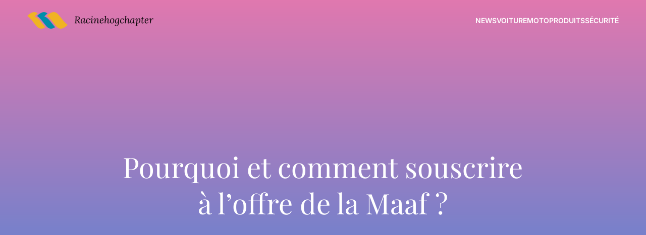

--- FILE ---
content_type: text/html; charset=UTF-8
request_url: https://www.racinehogchapter.com/279/pourquoi-et-comment-souscrire-a-loffre-de-la-maaf/
body_size: 27234
content:
<!DOCTYPE html>
<html lang="fr-FR" id="kubio">
<head>
	<meta charset="UTF-8" />
	<meta name="viewport" content="width=device-width, initial-scale=1" />
<meta name='robots' content='index, follow, max-image-preview:large, max-snippet:-1, max-video-preview:-1' />

	<!-- This site is optimized with the Yoast SEO plugin v26.7 - https://yoast.com/wordpress/plugins/seo/ -->
	<title>assurance Maaf offre un accès facile à divers produits d&#039;assurance.</title>
<link data-rocket-preload as="style" data-wpr-hosted-gf-parameters="family=Open%20Sans%3A300%2C300italic%2C400%2C400italic%2C600%2C600italic%2C700%2C700italic%2C800%2C800italic%7CMulish%3A300%2C400%2C500%2C600%2C700%7CRoboto%3A100%2C100italic%2C300%2C300italic%2C400%2C400italic%2C500%2C500italic%2C600%2C700%2C700italic%2C900%2C900italic%7CCarter%20One%3A400%7CPoppins%3A300%2C400%2C500%2C600%2C700%2C900%7CSyne%3A300%2C400%2C400italic%2C600%2C700%2C700italic%7CSyncopate%3A400%2C700%7CInter%3A300%2C400%2C400italic%2C600%2C700%2C700italic%7CPlayfair%20Display%3A300%2C400%2C400italic%2C600%2C700%2C700italic%7CUrbanist%3A400%2C800&display=swap" href="https://www.racinehogchapter.com/wp-content/cache/fonts/1/google-fonts/css/a/1/1/7cb8ecfb8e7cb83bd48774037675d.css" rel="preload">
<link data-wpr-hosted-gf-parameters="family=Open%20Sans%3A300%2C300italic%2C400%2C400italic%2C600%2C600italic%2C700%2C700italic%2C800%2C800italic%7CMulish%3A300%2C400%2C500%2C600%2C700%7CRoboto%3A100%2C100italic%2C300%2C300italic%2C400%2C400italic%2C500%2C500italic%2C600%2C700%2C700italic%2C900%2C900italic%7CCarter%20One%3A400%7CPoppins%3A300%2C400%2C500%2C600%2C700%2C900%7CSyne%3A300%2C400%2C400italic%2C600%2C700%2C700italic%7CSyncopate%3A400%2C700%7CInter%3A300%2C400%2C400italic%2C600%2C700%2C700italic%7CPlayfair%20Display%3A300%2C400%2C400italic%2C600%2C700%2C700italic%7CUrbanist%3A400%2C800&display=swap" href="https://www.racinehogchapter.com/wp-content/cache/fonts/1/google-fonts/css/a/1/1/7cb8ecfb8e7cb83bd48774037675d.css" media="print" onload="this.media=&#039;all&#039;" rel="stylesheet">
<noscript data-wpr-hosted-gf-parameters=""><link rel="stylesheet" href="https://fonts.googleapis.com/css?family=Open%20Sans%3A300%2C300italic%2C400%2C400italic%2C600%2C600italic%2C700%2C700italic%2C800%2C800italic%7CMulish%3A300%2C400%2C500%2C600%2C700%7CRoboto%3A100%2C100italic%2C300%2C300italic%2C400%2C400italic%2C500%2C500italic%2C600%2C700%2C700italic%2C900%2C900italic%7CCarter%20One%3A400%7CPoppins%3A300%2C400%2C500%2C600%2C700%2C900%7CSyne%3A300%2C400%2C400italic%2C600%2C700%2C700italic%7CSyncopate%3A400%2C700%7CInter%3A300%2C400%2C400italic%2C600%2C700%2C700italic%7CPlayfair%20Display%3A300%2C400%2C400italic%2C600%2C700%2C700italic%7CUrbanist%3A400%2C800&#038;display=swap"></noscript>
	<meta name="description" content="Lors d’un contrôle routier, seule la preuve en papier était acceptée. Pour l’heure, il est légal d’avoir en sa possession un certificat d’assurance automobile." />
	<link rel="canonical" href="https://www.racinehogchapter.com/279/pourquoi-et-comment-souscrire-a-loffre-de-la-maaf/" />
	<meta property="og:locale" content="fr_FR" />
	<meta property="og:type" content="article" />
	<meta property="og:title" content="assurance Maaf offre un accès facile à divers produits d&#039;assurance." />
	<meta property="og:description" content="Lors d’un contrôle routier, seule la preuve en papier était acceptée. Pour l’heure, il est légal d’avoir en sa possession un certificat d’assurance automobile." />
	<meta property="og:url" content="https://www.racinehogchapter.com/279/pourquoi-et-comment-souscrire-a-loffre-de-la-maaf/" />
	<meta property="og:site_name" content="Racine Hog Chapter" />
	<meta property="article:published_time" content="2023-11-22T01:21:33+00:00" />
	<meta property="article:modified_time" content="2023-11-22T02:21:37+00:00" />
	<meta property="og:image" content="https://www.racinehogchapter.com/wp-content/uploads/2023/11/pourquoi-et-comment-souscrire-a-loffre-de-la-maaf.jpg" />
	<meta property="og:image:width" content="1000" />
	<meta property="og:image:height" content="667" />
	<meta property="og:image:type" content="image/jpeg" />
	<meta name="author" content="felicien" />
	<meta name="twitter:card" content="summary_large_image" />
	<meta name="twitter:label1" content="Écrit par" />
	<meta name="twitter:data1" content="felicien" />
	<meta name="twitter:label2" content="Durée de lecture estimée" />
	<meta name="twitter:data2" content="3 minutes" />
	<script type="application/ld+json" class="yoast-schema-graph">{"@context":"https://schema.org","@graph":[{"@type":"Article","@id":"https://www.racinehogchapter.com/279/pourquoi-et-comment-souscrire-a-loffre-de-la-maaf/#article","isPartOf":{"@id":"https://www.racinehogchapter.com/279/pourquoi-et-comment-souscrire-a-loffre-de-la-maaf/"},"author":{"name":"felicien","@id":"https://www.racinehogchapter.com/#/schema/person/202326db3b563756e756a04b4ae9d284"},"headline":"Pourquoi et comment souscrire à l’offre de la Maaf ?","datePublished":"2023-11-22T01:21:33+00:00","dateModified":"2023-11-22T02:21:37+00:00","mainEntityOfPage":{"@id":"https://www.racinehogchapter.com/279/pourquoi-et-comment-souscrire-a-loffre-de-la-maaf/"},"wordCount":582,"publisher":{"@id":"https://www.racinehogchapter.com/#organization"},"image":{"@id":"https://www.racinehogchapter.com/279/pourquoi-et-comment-souscrire-a-loffre-de-la-maaf/#primaryimage"},"thumbnailUrl":"https://www.racinehogchapter.com/wp-content/uploads/2023/11/pourquoi-et-comment-souscrire-a-loffre-de-la-maaf.jpg","articleSection":["News"],"inLanguage":"fr-FR"},{"@type":"WebPage","@id":"https://www.racinehogchapter.com/279/pourquoi-et-comment-souscrire-a-loffre-de-la-maaf/","url":"https://www.racinehogchapter.com/279/pourquoi-et-comment-souscrire-a-loffre-de-la-maaf/","name":"assurance Maaf offre un accès facile à divers produits d'assurance.","isPartOf":{"@id":"https://www.racinehogchapter.com/#website"},"primaryImageOfPage":{"@id":"https://www.racinehogchapter.com/279/pourquoi-et-comment-souscrire-a-loffre-de-la-maaf/#primaryimage"},"image":{"@id":"https://www.racinehogchapter.com/279/pourquoi-et-comment-souscrire-a-loffre-de-la-maaf/#primaryimage"},"thumbnailUrl":"https://www.racinehogchapter.com/wp-content/uploads/2023/11/pourquoi-et-comment-souscrire-a-loffre-de-la-maaf.jpg","datePublished":"2023-11-22T01:21:33+00:00","dateModified":"2023-11-22T02:21:37+00:00","description":"Lors d’un contrôle routier, seule la preuve en papier était acceptée. Pour l’heure, il est légal d’avoir en sa possession un certificat d’assurance automobile.","breadcrumb":{"@id":"https://www.racinehogchapter.com/279/pourquoi-et-comment-souscrire-a-loffre-de-la-maaf/#breadcrumb"},"inLanguage":"fr-FR","potentialAction":[{"@type":"ReadAction","target":["https://www.racinehogchapter.com/279/pourquoi-et-comment-souscrire-a-loffre-de-la-maaf/"]}]},{"@type":"ImageObject","inLanguage":"fr-FR","@id":"https://www.racinehogchapter.com/279/pourquoi-et-comment-souscrire-a-loffre-de-la-maaf/#primaryimage","url":"https://www.racinehogchapter.com/wp-content/uploads/2023/11/pourquoi-et-comment-souscrire-a-loffre-de-la-maaf.jpg","contentUrl":"https://www.racinehogchapter.com/wp-content/uploads/2023/11/pourquoi-et-comment-souscrire-a-loffre-de-la-maaf.jpg","width":1000,"height":667},{"@type":"BreadcrumbList","@id":"https://www.racinehogchapter.com/279/pourquoi-et-comment-souscrire-a-loffre-de-la-maaf/#breadcrumb","itemListElement":[{"@type":"ListItem","position":1,"name":"Accueil","item":"https://www.racinehogchapter.com/"},{"@type":"ListItem","position":2,"name":"Pourquoi et comment souscrire à l’offre de la Maaf ?"}]},{"@type":"WebSite","@id":"https://www.racinehogchapter.com/#website","url":"https://www.racinehogchapter.com/","name":"Racine Hog Chapter","description":"L&#039;art des véhicules","publisher":{"@id":"https://www.racinehogchapter.com/#organization"},"potentialAction":[{"@type":"SearchAction","target":{"@type":"EntryPoint","urlTemplate":"https://www.racinehogchapter.com/?s={search_term_string}"},"query-input":{"@type":"PropertyValueSpecification","valueRequired":true,"valueName":"search_term_string"}}],"inLanguage":"fr-FR"},{"@type":"Organization","@id":"https://www.racinehogchapter.com/#organization","name":"Racine Hog Chapter","url":"https://www.racinehogchapter.com/","logo":{"@type":"ImageObject","inLanguage":"fr-FR","@id":"https://www.racinehogchapter.com/#/schema/logo/image/","url":"https://www.racinehogchapter.com/wp-content/uploads/2022/11/Racinehogchapter.png","contentUrl":"https://www.racinehogchapter.com/wp-content/uploads/2022/11/Racinehogchapter.png","width":250,"height":33,"caption":"Racine Hog Chapter"},"image":{"@id":"https://www.racinehogchapter.com/#/schema/logo/image/"}},{"@type":"Person","@id":"https://www.racinehogchapter.com/#/schema/person/202326db3b563756e756a04b4ae9d284","name":"felicien","sameAs":["https://racinehogchapter.com"]}]}</script>
	<!-- / Yoast SEO plugin. -->


<title>assurance Maaf offre un accès facile à divers produits d&#039;assurance.</title>
<link rel='dns-prefetch' href='//fonts.googleapis.com' />
<link href='https://fonts.gstatic.com' crossorigin rel='preconnect' />
<link rel="alternate" type="application/rss+xml" title="Racine Hog Chapter &raquo; Flux" href="https://www.racinehogchapter.com/feed/" />
<link rel="alternate" type="application/rss+xml" title="Racine Hog Chapter &raquo; Flux des commentaires" href="https://www.racinehogchapter.com/comments/feed/" />
<link rel="alternate" title="oEmbed (JSON)" type="application/json+oembed" href="https://www.racinehogchapter.com/wp-json/oembed/1.0/embed?url=https%3A%2F%2Fwww.racinehogchapter.com%2F279%2Fpourquoi-et-comment-souscrire-a-loffre-de-la-maaf%2F" />
<link rel="alternate" title="oEmbed (XML)" type="text/xml+oembed" href="https://www.racinehogchapter.com/wp-json/oembed/1.0/embed?url=https%3A%2F%2Fwww.racinehogchapter.com%2F279%2Fpourquoi-et-comment-souscrire-a-loffre-de-la-maaf%2F&#038;format=xml" />
<style id='wp-img-auto-sizes-contain-inline-css' type='text/css'>
img:is([sizes=auto i],[sizes^="auto," i]){contain-intrinsic-size:3000px 1500px}
/*# sourceURL=wp-img-auto-sizes-contain-inline-css */
</style>
<link data-minify="1" rel='stylesheet' id='kubio-block-library-css' href='https://www.racinehogchapter.com/wp-content/cache/min/1/wp-content/plugins/kubio-pro/build/block-library/style.css?ver=1741012832' type='text/css' media='all' />
<style id='kubio-block-library-inline-css' type='text/css'>
.kubio-shape-circles{background-image:var(--wpr-bg-7a453d6d-f56d-45ad-b7d5-e74376bb9f5e)}.kubio-shape-10degree-stripes{background-image:var(--wpr-bg-6c50e1ae-25b3-4762-b229-87270a24a986)}.kubio-shape-rounded-squares-blue{background-image:var(--wpr-bg-473e07d3-9b47-40e7-8884-eb237b11e319)}.kubio-shape-many-rounded-squares-blue{background-image:var(--wpr-bg-41ad931d-260d-492f-8ae7-b9ecbf446774)}.kubio-shape-two-circles{background-image:var(--wpr-bg-bd186a01-4588-4230-aabf-736c3281bcbb)}.kubio-shape-circles-2{background-image:var(--wpr-bg-51557ce9-75c7-43f8-9651-9642c8926b5e)}.kubio-shape-circles-3{background-image:var(--wpr-bg-96c49324-9651-4705-9f9d-496f26c2ff98)}.kubio-shape-circles-gradient{background-image:var(--wpr-bg-4e0494e0-cd25-4875-b3e9-b4f5fe1f408d)}.kubio-shape-circles-white-gradient{background-image:var(--wpr-bg-d5b3f80d-85bf-4789-aee8-6868f429e5e7)}.kubio-shape-waves{background-image:var(--wpr-bg-b32c869b-ddfd-4a17-b1b4-bde4e4d551fd)}.kubio-shape-waves-inverted{background-image:var(--wpr-bg-c8f2c7b9-0f75-46dc-b6ae-66ca13a6a6c5)}.kubio-shape-dots{background-image:var(--wpr-bg-438c3167-6784-4d69-8591-f8b1be1f327d)}.kubio-shape-left-tilted-lines{background-image:var(--wpr-bg-8d996c1d-2572-4ff0-ba8c-c907bcb2676d)}.kubio-shape-right-tilted-lines{background-image:var(--wpr-bg-69fa62c8-2c62-4e87-94ed-9dcafc812906)}.kubio-shape-right-tilted-strips{background-image:var(--wpr-bg-9d13b788-4c28-494a-a001-74f7c41217fe)}.kubio-shape-doodle{background-image:var(--wpr-bg-01c44535-9931-49fc-a965-40f2199725a4)}.kubio-shape-falling-stars{background-image:var(--wpr-bg-b73c49c5-6d6d-4e8a-b0f9-6e9ff7252758)}.kubio-shape-grain{background-image:var(--wpr-bg-35da40d5-55f0-4138-b362-f76f8661939e)}.kubio-shape-poly1{background-image:var(--wpr-bg-c34d2482-9e50-4763-943b-cb64b4cfab41)}.kubio-shape-poly2{background-image:var(--wpr-bg-fbd781c7-ae46-4226-b9b2-7a372263f272)}.kubio-shape-wavy-lines{background-image:var(--wpr-bg-67d9a084-2f78-44a8-8fc2-359db526bb5b)}

:root { --kubio-color-1:251,133,0;--kubio-color-2:255,183,3;--kubio-color-3:33,158,188;--kubio-color-4:142,202,230;--kubio-color-5:255,255,255;--kubio-color-6:2,48,71;--kubio-color-1-variant-1:250,211,167;--kubio-color-1-variant-2:250,172,83;--kubio-color-1-variant-3:251,133,0;--kubio-color-1-variant-4:165,87,0;--kubio-color-1-variant-5:80,42,0;--kubio-color-2-variant-1:255,231,173;--kubio-color-2-variant-2:255,207,88;--kubio-color-2-variant-3:255,183,3;--kubio-color-2-variant-4:169,121,2;--kubio-color-2-variant-5:84,60,1;--kubio-color-3-variant-1:158,182,187;--kubio-color-3-variant-2:95,170,187;--kubio-color-3-variant-3:33,158,188;--kubio-color-3-variant-4:18,86,102;--kubio-color-3-variant-5:3,15,17;--kubio-color-4-variant-1:218,226,229;--kubio-color-4-variant-2:142,202,230;--kubio-color-4-variant-3:65,177,229;--kubio-color-4-variant-4:89,127,144;--kubio-color-4-variant-5:37,52,59;--kubio-color-5-variant-1:255,255,255;--kubio-color-5-variant-2:204,204,204;--kubio-color-5-variant-3:153,153,153;--kubio-color-5-variant-4:101,101,101;--kubio-color-5-variant-5:50,50,50;--kubio-color-6-variant-1:6,162,240;--kubio-color-6-variant-2:4,105,155;--kubio-color-6-variant-3:49,63,70;--kubio-color-6-variant-4:25,55,70;--kubio-color-6-variant-5:2,48,71 } .has-kubio-color-1-color{color:rgb(var(--kubio-color-1))} .has-kubio-color-1-background-color{background-color:rgb(var(--kubio-color-1))} [data-kubio] .has-kubio-color-1-color{color:rgb(var(--kubio-color-1))} [data-kubio] .has-kubio-color-1-background-color{background-color:rgb(var(--kubio-color-1))} .has-kubio-color-2-color{color:rgb(var(--kubio-color-2))} .has-kubio-color-2-background-color{background-color:rgb(var(--kubio-color-2))} [data-kubio] .has-kubio-color-2-color{color:rgb(var(--kubio-color-2))} [data-kubio] .has-kubio-color-2-background-color{background-color:rgb(var(--kubio-color-2))} .has-kubio-color-3-color{color:rgb(var(--kubio-color-3))} .has-kubio-color-3-background-color{background-color:rgb(var(--kubio-color-3))} [data-kubio] .has-kubio-color-3-color{color:rgb(var(--kubio-color-3))} [data-kubio] .has-kubio-color-3-background-color{background-color:rgb(var(--kubio-color-3))} .has-kubio-color-4-color{color:rgb(var(--kubio-color-4))} .has-kubio-color-4-background-color{background-color:rgb(var(--kubio-color-4))} [data-kubio] .has-kubio-color-4-color{color:rgb(var(--kubio-color-4))} [data-kubio] .has-kubio-color-4-background-color{background-color:rgb(var(--kubio-color-4))} .has-kubio-color-5-color{color:rgb(var(--kubio-color-5))} .has-kubio-color-5-background-color{background-color:rgb(var(--kubio-color-5))} [data-kubio] .has-kubio-color-5-color{color:rgb(var(--kubio-color-5))} [data-kubio] .has-kubio-color-5-background-color{background-color:rgb(var(--kubio-color-5))} .has-kubio-color-6-color{color:rgb(var(--kubio-color-6))} .has-kubio-color-6-background-color{background-color:rgb(var(--kubio-color-6))} [data-kubio] .has-kubio-color-6-color{color:rgb(var(--kubio-color-6))} [data-kubio] .has-kubio-color-6-background-color{background-color:rgb(var(--kubio-color-6))}



#kubio .style-yOYxqlekCzH-outer .wp-block-kubio-navigation-section__nav{animation-duration:0.5s;padding-top:0px;padding-bottom:0px;}#kubio .style-yOYxqlekCzH-outer .h-navigation_sticky.wp-block-kubio-navigation-section__nav{background-color:#ffffff;}#kubio .style-QCvboV_nJkf-inner{text-align:left;height:auto;min-height:unset;}#kubio .style-QCvboV_nJkf-container{height:auto;min-height:unset;}#kubio .style-m9c13Z080P6-container{align-items:flex-start;justify-content:flex-start;gap:10px;--kubio-gap-fallback:10px;text-decoration:none;}#kubio .style-m9c13Z080P6-container .kubio-logo-image{max-height:70px;}#kubio .style-m9c13Z080P6-image{max-height:70px;}#kubio .style-m9c13Z080P6-text{font-weight:600;font-size:20px;text-decoration:none;text-transform:uppercase;color:rgba(var(--kubio-color-5),1);}#kubio .h-navigation_sticky .style-m9c13Z080P6-text{color:#000000;}#kubio .style-NaVvDhg3avl-inner{text-align:center;}#kubio .style-NaVvDhg3avl-container{height:auto;min-height:unset;}#kubio .style-gsBgvQL1YHx-container{height:50px;}#kubio .style-cYyQsgErffd-inner{text-align:right;height:auto;min-height:unset;}#kubio .style-cYyQsgErffd-container{height:auto;min-height:unset;}#kubio .style-QnCHmEuJeNp-outer.bordered-active-item > .kubio-menu > ul > li::before,#kubio .style-QnCHmEuJeNp-outer.bordered-active-item > .kubio-menu > ul > li::after{background-color:rgba(var(--kubio-color-5),1);height:3px;}#kubio .style-QnCHmEuJeNp-outer.solid-active-item > .kubio-menu > ul > li::before,#kubio .style-QnCHmEuJeNp-outer.solid-active-item > .kubio-menu > ul > li::after{background-color:white;border-top-left-radius:0%;border-top-right-radius:0%;border-bottom-left-radius:0%;border-bottom-right-radius:0%;}#kubio .style-QnCHmEuJeNp-outer > .kubio-menu > ul{justify-content:flex-end;gap:30px;--kubio-gap-fallback:30px;}#kubio .style-QnCHmEuJeNp-outer > .kubio-menu  > ul > li > a{font-weight:600;font-size:14px;text-decoration:none;text-transform:uppercase;color:rgba(var(--kubio-color-5),1);padding-top:10px;padding-bottom:10px;padding-left:0px;padding-right:0px;}#kubio .style-QnCHmEuJeNp-outer > .kubio-menu  > ul > li > a:hover,#kubio .style-QnCHmEuJeNp-outer > .kubio-menu > ul > li > a.hover{color:#d8d8d8;}#kubio .style-QnCHmEuJeNp-outer > .kubio-menu  > ul > li > a > svg{padding-left:5px;padding-right:5px;}#kubio .style-QnCHmEuJeNp-outer > .kubio-menu  li > ul{background-color:#ffffff;margin-left:5px;margin-right:5px;}#kubio .style-QnCHmEuJeNp-outer > .kubio-menu  li > ul > li> a{font-size:14px;text-decoration:none;color:#6B7C93;padding-top:10px;padding-bottom:10px;padding-left:20px;padding-right:20px;border-bottom-color:rgba(128,128,128,.2);border-bottom-width:1px;border-bottom-style:solid;}#kubio .style-QnCHmEuJeNp-outer > .kubio-menu  li > ul > li > a:hover,#kubio .style-QnCHmEuJeNp-outer > .kubio-menu  li > ul > li > a.hover{background-color:#F8F8F8;}#kubio .style-QnCHmEuJeNp-outer > .kubio-menu > ul > li > ul{margin-top:0px;}#kubio .style-QnCHmEuJeNp-outer > .kubio-menu > ul > li > ul:before{height:0px;width:100%;}#kubio .h-navigation_sticky .style-QnCHmEuJeNp-outer.bordered-active-item > .kubio-menu > ul > li::before,#kubio .h-navigation_sticky .style-QnCHmEuJeNp-outer.bordered-active-item > .kubio-menu > ul > li::after{background-color:rgba(var(--kubio-color-2),1);}#kubio .h-navigation_sticky .style-QnCHmEuJeNp-outer > .kubio-menu  > ul > li > a{color:rgba(var(--kubio-color-6),1);}#kubio .h-navigation_sticky .style-QnCHmEuJeNp-outer > .kubio-menu  > ul > li > a:hover,#kubio .h-navigation_sticky .style-QnCHmEuJeNp-outer > .kubio-menu > ul > li > a.hover{color:rgba(var(--kubio-color-2),1);}#kubio .h-navigation_sticky .style-QnCHmEuJeNp-outer > .kubio-menu > ul > li.current-menu-item > a,#kubio .h-navigation_sticky .style-QnCHmEuJeNp-outer > .kubio-menu > ul > li.current_page_item > a{color:rgba(var(--kubio-color-2),1);}#kubio .style-NaN4y5COU4L-icon{background-color:rgba(0, 0, 0, 0.1);border-top-color:black;border-top-width:0px;border-top-style:solid;border-right-color:black;border-right-width:0px;border-right-style:solid;border-bottom-color:black;border-bottom-width:0px;border-bottom-style:solid;border-left-color:black;border-left-width:0px;border-left-style:solid;border-top-left-radius:100%;border-top-right-radius:100%;border-bottom-left-radius:100%;border-bottom-right-radius:100%;fill:white;padding-top:5px;padding-bottom:5px;padding-left:5px;padding-right:5px;width:24px;height:24px;min-width:24px;min-height:24px;}.style-NaN4y5COU4L-offscreen{background-color:#222B34;width:300px !important;}.style-NaN4y5COU4L-offscreenOverlay{background-color:rgba(0,0,0,0.5);}#kubio .style-ySY4aTxMibg-inner{text-align:left;height:auto;min-height:unset;}#kubio .style-ySY4aTxMibg-container{height:auto;min-height:unset;}#kubio .style-g2IzmJHzi0H-container{align-items:flex-start;justify-content:flex-start;gap:10px;--kubio-gap-fallback:10px;text-decoration:none;}#kubio .style-g2IzmJHzi0H-container .kubio-logo-image{max-height:70px;}#kubio .style-g2IzmJHzi0H-image{max-height:70px;}#kubio .style-g2IzmJHzi0H-text{text-decoration:none;color:#ffffff;}#kubio .h-navigation_sticky .style-g2IzmJHzi0H-text{color:#000000;}#kubio .style-aXN6W5HOLnk-outer > .kubio-menu > ul{--kubio-accordion-menu-offset:10px;}#kubio .style-aXN6W5HOLnk-outer > .kubio-menu  > ul > li > a{font-size:14px;text-decoration:none;color:white;padding-top:12px;padding-bottom:12px;padding-left:40px;border-top-color:#808080;border-right-color:#808080;border-bottom-color:#808080;border-bottom-width:1px;border-bottom-style:solid;border-left-color:#808080;}#kubio .style-aXN6W5HOLnk-outer > .kubio-menu  > ul > li > a > svg{padding-left:20px;padding-right:20px;}#kubio .style-aXN6W5HOLnk-outer > .kubio-menu  li > ul > li> a{font-size:14px;text-decoration:none;color:white;padding-top:12px;padding-bottom:12px;padding-left:40px;border-top-color:#808080;border-right-color:#808080;border-bottom-color:#808080;border-bottom-width:1px;border-bottom-style:solid;border-left-color:#808080;}#kubio .style-aXN6W5HOLnk-outer > .kubio-menu  li > ul > li > a > svg{padding-left:20px;padding-right:20px;}#kubio .style-hy35LD3ZwX8-inner{text-align:center;height:auto;min-height:unset;}#kubio .style-hy35LD3ZwX8-container{height:auto;min-height:unset;}#kubio .style-VYfX17V_Nt-outer{height:auto;min-height:unset;background-image:var(--wpr-bg-d60626f1-8704-4332-a119-0c41382da54d);background-size:cover;background-position:50% 50%;background-attachment:scroll;background-repeat:no-repeat;padding-top:200px;padding-bottom:200px;}#kubio .style-vksJZVlyZJq-inner{text-align:center;height:auto;min-height:unset;border-top-left-radius:9px;border-top-right-radius:9px;border-bottom-left-radius:9px;border-bottom-right-radius:9px;}#kubio .style-vksJZVlyZJq-container{height:auto;min-height:unset;}#kubio p.wp-block.style-tFuO5GGq7GQ-container,#kubio h1.wp-block.style-tFuO5GGq7GQ-container,#kubio h2.wp-block.style-tFuO5GGq7GQ-container,#kubio h3.wp-block.style-tFuO5GGq7GQ-container,#kubio h4.wp-block.style-tFuO5GGq7GQ-container,#kubio h5.wp-block.style-tFuO5GGq7GQ-container,#kubio h6.wp-block.style-tFuO5GGq7GQ-container{font-size:3.5em;color:rgba(var(--kubio-color-5),1);}#kubio .style-single-kxeqsSpdy-n-inner{text-align:center;}#kubio .style-single-kxeqsSpdy-n-container{height:auto;min-height:unset;}#kubio .style-single-rlYTEhTMib-container{background-color:rgba(var(--kubio-color-4),1);border-top-left-radius:3px;border-top-right-radius:3px;border-bottom-left-radius:3px;border-bottom-right-radius:3px;text-align:center;height:300px;}#kubio .style-single-rlYTEhTMib-image{object-position:center center;object-fit:cover;}#kubio .style-KGesgqe_P-metaDataContainer{justify-content:flex-start;}#kubio .style-KGesgqe_P-metaDataContainer a{font-family:Syne,Helvetica, Arial, Sans-Serif, serif;font-weight:400;font-size:12px;letter-spacing:1px;color:rgba(var(--kubio-color-6),0.5);}#kubio .style-KGesgqe_P-metaDataContainer a:hover{color:rgba(var(--kubio-color-1),1);}#kubio .style-KGesgqe_P-metaDataContainer .metadata-prefix{font-family:Syne,Helvetica, Arial, Sans-Serif, serif;font-weight:400;font-size:12px;letter-spacing:1px;}#kubio .style-KGesgqe_P-metaDataContainer .metadata-suffix{font-family:Syne,Helvetica, Arial, Sans-Serif, serif;font-weight:400;font-size:12px;letter-spacing:1px;}#kubio .style-KGesgqe_P-metaDataContainer .h-svg-icon{width:20px;height:20px;margin-right:5px;}#kubio .style-KGesgqe_P-metaDataContainer .metadata-separator{padding-left:5px;padding-right:5px;}#kubio .style-single-3VGwAjm9cX-inner{text-align:left;}#kubio .style-single-3VGwAjm9cX-container{height:auto;min-height:unset;}#kubio .style-wETEbWZUNc-inner{background-color:rgba(var(--kubio-color-1-variant-1),0.2);border-top-left-radius:3px;border-top-right-radius:3px;border-bottom-left-radius:3px;border-bottom-right-radius:3px;text-align:center;}#kubio .style-wETEbWZUNc-container{height:auto;min-height:unset;}#kubio p.wp-block.wp-block-kubio-text__text.style-single-1pwRcGAnh-text{font-family:Syne,Helvetica, Arial, Sans-Serif, serif;font-weight:400;font-size:14px;letter-spacing:1px;text-transform:uppercase;}#kubio .style-up5pQ_Cww-container{text-align:center;}#kubio .style-up5pQ_Cww-container a{margin-left:2px;margin-right:2px;font-family:Syne,Helvetica, Arial, Sans-Serif, serif;font-weight:400;font-size:16px;}#kubio .style-up5pQ_Cww-container .separator{font-family:Syne,Helvetica, Arial, Sans-Serif, serif;font-weight:400;font-size:16px;}#kubio .style-single-3ndM77FkZV-inner{text-align:left;}#kubio .style-single-3ndM77FkZV-container{text-align:left;height:auto;min-height:unset;}#kubio .style-single-ELgmeRXRD--outer a.style-single-ELgmeRXRD--link{font-weight:600;font-size:12px;line-height:1;letter-spacing:1px;text-decoration:none;color:rgba(var(--kubio-color-5),1);padding-top:12px;padding-bottom:12px;padding-left:24px;padding-right:24px;border-top-width:0px;border-top-style:none;border-right-width:0px;border-right-style:none;border-bottom-width:0px;border-bottom-style:none;border-left-width:0px;border-left-style:none;border-top-left-radius:3px;border-top-right-radius:3px;border-bottom-left-radius:3px;border-bottom-right-radius:3px;background-color:rgba(var(--kubio-color-1),1);justify-content:center;}#kubio .style-single-ELgmeRXRD--outer a.style-single-ELgmeRXRD--link:hover{background-color:rgba(var(--kubio-color-6),1);}#kubio a.style-single-ELgmeRXRD--link .style-single-ELgmeRXRD--icon{margin-left:0px;margin-right:10px;width:12px;height:12px;min-width:12px;min-height:12px;}#kubio .style-single-mMPMCQqWfs-inner{text-align:right;padding-left:15px;}#kubio .style-single-mMPMCQqWfs-container{text-align:right;height:auto;min-height:unset;}#kubio .style-single-ACSe8L2gsX-outer a.style-single-ACSe8L2gsX-link{font-weight:600;font-size:12px;line-height:1;letter-spacing:1px;text-decoration:none;color:rgba(var(--kubio-color-5),1);padding-top:12px;padding-bottom:12px;padding-left:24px;padding-right:24px;border-top-width:0px;border-top-style:none;border-right-width:0px;border-right-style:none;border-bottom-width:0px;border-bottom-style:none;border-left-width:0px;border-left-style:none;border-top-left-radius:3px;border-top-right-radius:3px;border-bottom-left-radius:3px;border-bottom-right-radius:3px;background-color:rgba(var(--kubio-color-1),1);justify-content:center;}#kubio .style-single-ACSe8L2gsX-outer a.style-single-ACSe8L2gsX-link:hover{background-color:rgba(var(--kubio-color-6),1);}#kubio a.style-single-ACSe8L2gsX-link .style-single-ACSe8L2gsX-icon{margin-left:10px;margin-right:0px;width:12px;height:12px;min-width:12px;min-height:12px;}#kubio .style-single-f5wDJx69T0o-inner{text-align:center;}#kubio .style-single-f5wDJx69T0o-container{height:auto;min-height:unset;}#kubio .style-theme-HE2LPNtfKX-inner{text-align:left;border-top-left-radius:3px;border-top-right-radius:3px;border-bottom-left-radius:3px;border-bottom-right-radius:3px;}#kubio .style-theme-HE2LPNtfKX-container{height:auto;min-height:unset;}#kubio .style-theme-ciaK61IeR-input{border-top-left-radius:3px;border-top-right-radius:0px;border-bottom-left-radius:3px;border-bottom-right-radius:0px;background-color:rgba(var(--kubio-color-6),0.05);font-family:Syne,Helvetica, Arial, Sans-Serif, serif;font-weight:400;}#kubio .style-theme-ciaK61IeR-button{border-top-width:0px;border-top-style:none;border-right-width:0px;border-right-style:none;border-bottom-width:0px;border-bottom-style:none;border-left-width:0px;border-left-style:none;border-top-left-radius:0px;border-top-right-radius:3px;border-bottom-left-radius:0px;border-bottom-right-radius:3px;background-color:rgba(var(--kubio-color-1),1);font-family:Syne,Helvetica, Arial, Sans-Serif, serif;font-weight:400;font-size:14px;letter-spacing:0px;text-transform:none;color:rgba(var(--kubio-color-5),1);width:80px;}#kubio .style-theme-ciaK61IeR-button:hover{background-color:rgba(var(--kubio-color-6),1);}#kubio .style-theme-ciaK61IeR-icon{fill:rgba(var(--kubio-color-5),1);width:20px;height:20px;min-width:20px;min-height:20px;}#kubio .style-r62VoXvvQ-widget-box a{color:#000000;}#kubio .style-r62VoXvvQ-widget-box a:hover{color:#0000ff;}#kubio .style-r62VoXvvQ-widget-box li{padding-bottom:20px;}#kubio .style-vP0mYzy99sE-outer{padding-top:0px;padding-bottom:0px;background-color:rgba(var(--kubio-color-5),1);}#kubio .style-vP0mYzy99sE-outer a,#kubio .style-vP0mYzy99sE-outer a[data-kubio]{color:rgba(var(--kubio-color-1),1);}#kubio .style-vP0mYzy99sE-outer a:hover,#kubio .style-vP0mYzy99sE-outer a[data-kubio]:hover{color:rgba(var(--kubio-color-1-variant-2),1);}#kubio .style-nJpox2eRXHV-inner{text-align:left;}#kubio .style-nJpox2eRXHV-container{text-align:center;height:auto;min-height:unset;}#kubio .style-9kgzZ1IP7n-outer.bordered-active-item > .kubio-menu > ul > li::before,#kubio .style-9kgzZ1IP7n-outer.bordered-active-item > .kubio-menu > ul > li::after{background-color:rgba(var(--kubio-color-1),1);height:3px;}#kubio .style-9kgzZ1IP7n-outer.solid-active-item > .kubio-menu > ul > li::before,#kubio .style-9kgzZ1IP7n-outer.solid-active-item > .kubio-menu > ul > li::after{background-color:white;border-top-left-radius:0%;border-top-right-radius:0%;border-bottom-left-radius:0%;border-bottom-right-radius:0%;}#kubio .style-9kgzZ1IP7n-outer > .kubio-menu > ul{justify-content:flex-end;gap:40px;--kubio-gap-fallback:40px;}#kubio .style-9kgzZ1IP7n-outer > .kubio-menu  > ul > li > a{font-weight:300;font-size:16px;line-height:1.5em;letter-spacing:0px;text-decoration:none;text-transform:none;color:rgba(var(--kubio-color-5-variant-5),1);padding-top:10px;padding-bottom:10px;padding-left:0px;padding-right:0px;}#kubio .style-9kgzZ1IP7n-outer > .kubio-menu  > ul > li > a > svg{padding-left:5px;padding-right:5px;}#kubio .style-9kgzZ1IP7n-outer > .kubio-menu  li > ul{background-color:#ffffff;margin-left:5px;margin-right:5px;box-shadow:0px 0px 5px 2px rgba(0, 0, 0, 0.04) ;}#kubio .style-9kgzZ1IP7n-outer > .kubio-menu  li > ul > li> a{font-size:14px;text-decoration:none;color:rgba(var(--kubio-color-6-variant-3),1);padding-top:10px;padding-bottom:10px;padding-left:20px;padding-right:20px;border-bottom-color:rgba(128,128,128,.2);border-bottom-width:1px;border-bottom-style:solid;background-color:rgb(255, 255, 255);}#kubio .style-9kgzZ1IP7n-outer > .kubio-menu  li > ul > li > a:hover,#kubio .style-9kgzZ1IP7n-outer > .kubio-menu  li > ul > li > a.hover{color:rgb(255, 255, 255);background-color:rgba(var(--kubio-color-1),1);}#kubio .style-9kgzZ1IP7n-outer > .kubio-menu li > ul > li.current-menu-item > a,#kubio .style-9kgzZ1IP7n-outer > .kubio-menu  li > ul > li.current_page_item > a{color:rgb(255, 255, 255);background-color:rgba(var(--kubio-color-1),1);}#kubio .style-9kgzZ1IP7n-outer > .kubio-menu > ul > li > ul{margin-top:0px;}#kubio .style-9kgzZ1IP7n-outer > .kubio-menu > ul > li > ul:before{height:0px;width:100%;}#kubio .style-local-5-container{flex:0 0 auto;ms-flex:0 0 auto;width:auto;max-width:100%;}#kubio .style-local-7-container{flex:1 1 0;ms-flex:1 1 0%;max-width:100%;}#kubio .style-local-9-container{flex:0 0 auto;ms-flex:0 0 auto;width:auto;max-width:100%;}#kubio .style-local-15-container{flex:0 0 auto;-ms-flex:0 0 auto;}#kubio .style-local-20-container{flex:0 0 auto;-ms-flex:0 0 auto;}#kubio .style-local-24-container{width:70%;flex:0 0 auto;-ms-flex:0 0 auto;}#kubio .style-local-28-container{width:75%;flex:0 0 auto;-ms-flex:0 0 auto;}#kubio .style-local-32-container{width:100%;flex:0 0 auto;-ms-flex:0 0 auto;}#kubio .style-local-34-container{width:100%;flex:0 0 auto;-ms-flex:0 0 auto;}#kubio .style-local-38-container{flex:1 1 0;ms-flex:1 1 0%;max-width:100%;}#kubio .style-local-40-container{flex:1 1 0;ms-flex:1 1 0%;max-width:100%;}#kubio .style-local-42-container{width:25%;flex:0 0 auto;-ms-flex:0 0 auto;}#kubio .style-local-45-container{width:100%;flex:0 0 auto;-ms-flex:0 0 auto;}#kubio .style-local-50-container{flex:0 0 auto;-ms-flex:0 0 auto;}#kubio .style-local-52-container{flex:0 0 auto;-ms-flex:0 0 auto;}body .style-single-3VGwAjm9cX-container > * > .h-y-container > *:not(:last-child){margin-bottom:0px;}.h-y-container > *:not(:last-child),.h-x-container-inner > *{margin-bottom:20px;}.h-x-container-inner,.h-column__content > .h-x-container > *:last-child,.h-y-container > .kubio-block-inserter{margin-bottom:-20px;}.h-x-container-inner{margin-left:-10px;margin-right:-10px;}.h-x-container-inner > *{padding-left:10px;padding-right:10px;}[data-kubio] a:not([class*=wp-block-button]),.with-kubio-global-style a:not([class*=wp-block-button]),a:not([class*=wp-block-button])[data-kubio],.wp-block-woocommerce-mini-cart-contents a:not([class*=wp-block-button]){font-family:Inter,Helvetica, Arial, Sans-Serif, serif;font-weight:400;font-size:1em;line-height:1.5;text-decoration:none;color:#0000ff;}[data-kubio] a:not([class*=wp-block-button]):hover,.with-kubio-global-style a:not([class*=wp-block-button]):hover,a:not([class*=wp-block-button])[data-kubio]:hover,.wp-block-woocommerce-mini-cart-contents a:not([class*=wp-block-button]):hover{color:#0000ff;}[data-kubio] h1,.with-kubio-global-style h1,h1[data-kubio],.wp-block-woocommerce-mini-cart-contents h1{font-family:Playfair Display,Helvetica, Arial, Sans-Serif, serif;font-weight:300;font-size:4em;line-height:1.3;letter-spacing:0px;text-transform:none;color:rgba(var(--kubio-color-6),1);}[data-kubio] h2,.with-kubio-global-style h2,h2[data-kubio],.wp-block-woocommerce-mini-cart-contents h2{font-family:Playfair Display,Helvetica, Arial, Sans-Serif, serif;font-weight:600;font-size:2.5em;line-height:1.143;text-transform:none;color:rgba(var(--kubio-color-6),1);}[data-kubio] h3,.with-kubio-global-style h3,h3[data-kubio],.wp-block-woocommerce-mini-cart-contents h3{font-family:Playfair Display,Helvetica, Arial, Sans-Serif, serif;font-weight:600;font-size:2em;line-height:1.25;text-transform:none;color:rgba(var(--kubio-color-6),1);}[data-kubio] h4,.with-kubio-global-style h4,h4[data-kubio],.wp-block-woocommerce-mini-cart-contents h4{font-family:Inter,Helvetica, Arial, Sans-Serif, serif;font-weight:600;font-size:1.5em;line-height:1.6;letter-spacing:0px;text-transform:none;color:rgba(var(--kubio-color-6),1);}[data-kubio] h5,.with-kubio-global-style h5,h5[data-kubio],.wp-block-woocommerce-mini-cart-contents h5{font-family:Playfair Display,Helvetica, Arial, Sans-Serif, serif;font-weight:600;font-size:1.125em;line-height:1.55;text-transform:none;color:#000000;}[data-kubio] h6,.with-kubio-global-style h6,h6[data-kubio],.wp-block-woocommerce-mini-cart-contents h6{font-family:Playfair Display,Helvetica, Arial, Sans-Serif, serif;font-weight:600;font-size:0.9em;line-height:1.6;letter-spacing:1px;text-transform:uppercase;color:rgba(var(--kubio-color-6),1);}[data-kubio],.with-kubio-global-style,[data-kubio] p,.with-kubio-global-style p,p[data-kubio],.wp-block-woocommerce-mini-cart-contents{font-family:Inter,Helvetica, Arial, Sans-Serif, serif;font-weight:300;font-size:16px;line-height:1.5;text-transform:none;color:rgba(var(--kubio-color-5-variant-5),1);}[data-kubio] .h-lead,.with-kubio-global-style .h-lead,.h-lead[data-kubio]{font-family:Inter,Helvetica, Arial, Sans-Serif, serif;font-weight:300;font-size:1.3em;line-height:1.5;text-transform:none;color:rgba(var(--kubio-color-6-variant-3),1);}div.h-section-global-spacing{padding-top:100px;padding-bottom:100px;}.h-global-transition,.h-global-transition-all,.h-global-transition-all *{transition-duration:1s;}[data-kubio] input[type='color'],[data-kubio] input[type='date'],[data-kubio] input[type='datetime'],[data-kubio] input[type='datetime-local'],[data-kubio] input[type='email'],[data-kubio] input[type='month'],[data-kubio] input[type='number'],[data-kubio] input[type='password'],[data-kubio] input[type='search'],[data-kubio] input[type='tel'],[data-kubio] input[type='text'],[data-kubio] input[type='url'],[data-kubio] input[type='week'],[data-kubio] input[type='time'],[data-kubio] input:not([type]),[data-kubio] textarea,[data-kubio] select{font-family:Syne,Helvetica, Arial, Sans-Serif, serif;font-weight:400;font-size:16px;line-height:1.6;text-transform:none;background-color:rgba(var(--kubio-color-5),1);border-top-color:rgba(var(--kubio-color-5-variant-2),1);border-top-width:1px;border-top-style:solid;border-right-color:rgba(var(--kubio-color-5-variant-2),1);border-right-width:1px;border-right-style:solid;border-bottom-color:rgba(var(--kubio-color-5-variant-2),1);border-bottom-width:1px;border-bottom-style:solid;border-left-color:rgba(var(--kubio-color-5-variant-2),1);border-left-width:1px;border-left-style:solid;border-top-left-radius:4px;border-top-right-radius:4px;border-bottom-left-radius:4px;border-bottom-right-radius:4px;padding-top:4px;padding-bottom:4px;padding-left:10px;padding-right:10px;margin-bottom:10px;}[data-kubio] input[type='color']:hover,[data-kubio] input[type='date']:hover,[data-kubio] input[type='datetime']:hover,[data-kubio] input[type='datetime-local']:hover,[data-kubio] input[type='email']:hover,[data-kubio] input[type='month']:hover,[data-kubio] input[type='number']:hover,[data-kubio] input[type='password']:hover,[data-kubio] input[type='search']:hover,[data-kubio] input[type='tel']:hover,[data-kubio] input[type='text']:hover,[data-kubio] input[type='url']:hover,[data-kubio] input[type='week']:hover,[data-kubio] input[type='time']:hover,[data-kubio] input:not([type]):hover,[data-kubio] textarea:hover,[data-kubio] select:hover{color:rgba(var(--kubio-color-6),1);border-top-color:rgba(var(--kubio-color-6-variant-1),1);border-right-color:rgba(var(--kubio-color-6-variant-1),1);border-bottom-color:rgba(var(--kubio-color-6-variant-1),1);border-left-color:rgba(var(--kubio-color-6-variant-1),1);}[data-kubio] input[type='color']:focus,[data-kubio] input[type='date']:focus,[data-kubio] input[type='datetime']:focus,[data-kubio] input[type='datetime-local']:focus,[data-kubio] input[type='email']:focus,[data-kubio] input[type='month']:focus,[data-kubio] input[type='number']:focus,[data-kubio] input[type='password']:focus,[data-kubio] input[type='search']:focus,[data-kubio] input[type='tel']:focus,[data-kubio] input[type='text']:focus,[data-kubio] input[type='url']:focus,[data-kubio] input[type='week']:focus,[data-kubio] input[type='time']:focus,[data-kubio] input:not([type]):focus,[data-kubio] textarea:focus,[data-kubio] select:focus{color:rgba(var(--kubio-color-6),1);border-top-color:rgba(var(--kubio-color-1),1);border-right-color:rgba(var(--kubio-color-1),1);border-bottom-color:rgba(var(--kubio-color-1),1);border-left-color:rgba(var(--kubio-color-1),1);}[data-kubio] input[type='button'],[data-kubio] button{background-color:rgba(var(--kubio-color-1),1);border-top-color:rgba(var(--kubio-color-1),1);border-top-width:2px;border-top-style:solid;border-right-color:rgba(var(--kubio-color-1),1);border-right-width:2px;border-right-style:solid;border-bottom-color:rgba(var(--kubio-color-1),1);border-bottom-width:2px;border-bottom-style:solid;border-left-color:rgba(var(--kubio-color-1),1);border-left-width:2px;border-left-style:solid;border-top-left-radius:4px;border-top-right-radius:4px;border-bottom-left-radius:4px;border-bottom-right-radius:4px;font-family:Syne,Helvetica, Arial, Sans-Serif, serif;font-weight:400;color:rgba(var(--kubio-color-5),1);padding-top:8px;padding-bottom:8px;padding-left:25px;padding-right:24px;}[data-kubio] input[type='button']:hover,[data-kubio] button:hover{background-color:rgba(var(--kubio-color-1-variant-4),1);border-top-color:rgba(var(--kubio-color-1-variant-4),1);border-right-color:rgba(var(--kubio-color-1-variant-4),1);border-bottom-color:rgba(var(--kubio-color-1-variant-4),1);border-left-color:rgba(var(--kubio-color-1-variant-4),1);}[data-kubio] input[type='button']:disabled,[data-kubio] button:disabled,[data-kubio] input[type='button'][disabled],[data-kubio] button[disabled]{background-color:rgba(var(--kubio-color-5-variant-2),1);border-top-color:rgba(var(--kubio-color-5-variant-2),1);border-right-color:rgba(var(--kubio-color-5-variant-2),1);border-bottom-color:rgba(var(--kubio-color-5-variant-2),1);border-left-color:rgba(var(--kubio-color-5-variant-2),1);color:rgba(var(--kubio-color-5-variant-3),1);}[data-kubio] input[type='submit'],[data-kubio] button[type='submit']{border-top-color:rgba(var(--kubio-color-1),1);border-top-width:2px;border-top-style:solid;border-right-color:rgba(var(--kubio-color-1),1);border-right-width:2px;border-right-style:solid;border-bottom-color:rgba(var(--kubio-color-1),1);border-bottom-width:2px;border-bottom-style:solid;border-left-color:rgba(var(--kubio-color-1),1);border-left-width:2px;border-left-style:solid;border-top-left-radius:4px;border-top-right-radius:4px;border-bottom-left-radius:4px;border-bottom-right-radius:4px;font-family:Syne,Helvetica, Arial, Sans-Serif, serif;font-weight:400;color:rgba(var(--kubio-color-5),1);padding-top:8px;padding-bottom:8px;padding-left:25px;padding-right:24px;background-color:rgba(var(--kubio-color-1),1);}[data-kubio] input[type='submit']:hover,[data-kubio] button[type='submit']:hover{border-top-color:rgba(var(--kubio-color-1-variant-4),1);border-right-color:rgba(var(--kubio-color-1-variant-4),1);border-bottom-color:rgba(var(--kubio-color-1-variant-4),1);border-left-color:rgba(var(--kubio-color-1-variant-4),1);background-color:rgba(var(--kubio-color-1-variant-4),1);}[data-kubio] input[type='submit']:disabled,[data-kubio] input[type='submit'][disabled],[data-kubio] button[type='submit']:disabled,[data-kubio] button[type='submit'][disabled]{border-top-color:rgba(var(--kubio-color-5-variant-2),1);border-right-color:rgba(var(--kubio-color-5-variant-2),1);border-bottom-color:rgba(var(--kubio-color-5-variant-2),1);border-left-color:rgba(var(--kubio-color-5-variant-2),1);color:rgba(var(--kubio-color-5-variant-3),1);background-color:rgba(var(--kubio-color-5-variant-2),1);}[data-kubio] input[type='reset'],[data-kubio] button[type='reset']{background-color:rgba(var(--kubio-color-1-variant-1),1);border-top-color:rgba(var(--kubio-color-1-variant-1),1);border-top-width:2px;border-top-style:solid;border-right-color:rgba(var(--kubio-color-1-variant-1),1);border-right-width:2px;border-right-style:solid;border-bottom-color:rgba(var(--kubio-color-1-variant-1),1);border-bottom-width:2px;border-bottom-style:solid;border-left-color:rgba(var(--kubio-color-1-variant-1),1);border-left-width:2px;border-left-style:solid;border-top-left-radius:4px;border-top-right-radius:4px;border-bottom-left-radius:4px;border-bottom-right-radius:4px;font-family:Syne,Helvetica, Arial, Sans-Serif, serif;font-weight:400;color:rgba(var(--kubio-color-6-variant-2),1);padding-top:8px;padding-bottom:8px;padding-left:25px;padding-right:24px;}[data-kubio] input[type='reset']:hover,[data-kubio] button[type='reset']:hover{background-color:rgba(var(--kubio-color-1-variant-2),1);border-top-color:rgba(var(--kubio-color-1-variant-2),1);border-right-color:rgba(var(--kubio-color-1-variant-2),1);border-bottom-color:rgba(var(--kubio-color-1-variant-2),1);border-left-color:rgba(var(--kubio-color-1-variant-2),1);}[data-kubio] input[type='reset']:disabled,[data-kubio] input[type='reset'][disabled],[data-kubio] button[type='reset']:disabled,[data-kubio] button[type='reset'][disabled]{background-color:rgba(var(--kubio-color-5-variant-2),1);border-top-color:rgba(var(--kubio-color-5-variant-2),1);border-right-color:rgba(var(--kubio-color-5-variant-2),1);border-bottom-color:rgba(var(--kubio-color-5-variant-2),1);border-left-color:rgba(var(--kubio-color-5-variant-2),1);color:rgba(var(--kubio-color-5-variant-3),1);}#kubio  .woocommerce a.button,#kubio  .woocommerce button.button,#kubio  .woocommerce input.button,#kubio  .woocommerce #respond input#submit{border-top-color:rgba(var(--kubio-color-2),1);border-top-width:2px;border-top-style:solid;border-right-color:rgba(var(--kubio-color-2),1);border-right-width:2px;border-right-style:solid;border-bottom-color:rgba(var(--kubio-color-2),1);border-bottom-width:2px;border-bottom-style:solid;border-left-color:rgba(var(--kubio-color-2),1);border-left-width:2px;border-left-style:solid;border-top-left-radius:4px;border-top-right-radius:4px;border-bottom-left-radius:4px;border-bottom-right-radius:4px;background-color:rgba(var(--kubio-color-2),1);font-family:Open Sans,Helvetica, Arial, Sans-Serif, serif;font-weight:400;font-size:14px;line-height:1.2;text-transform:none;color:rgba(var(--kubio-color-5),1);}#kubio  .woocommerce a.button:hover,#kubio  .woocommerce button.button:hover,#kubio  .woocommerce input.button:hover,#kubio  .woocommerce #respond input#submit:hover{border-top-color:rgba(var(--kubio-color-2-variant-4),1);border-right-color:rgba(var(--kubio-color-2-variant-4),1);border-bottom-color:rgba(var(--kubio-color-2-variant-4),1);border-left-color:rgba(var(--kubio-color-2-variant-4),1);background-color:rgba(var(--kubio-color-2-variant-4),1);}#kubio  .woocommerce a.button:disabled,#kubio  .woocommerce a.button[disabled],#kubio  .woocommerce button.button:disabled,#kubio  .woocommerce button.button[disabled],#kubio  .woocommerce input.button:disabled,#kubio  .woocommerce input.button[disabled],#kubio  .woocommerce #respond input#submit:disabled,#kubio  .woocommerce #respond input#submit[disabled]{border-top-color:rgba(var(--kubio-color-5-variant-2),1);border-right-color:rgba(var(--kubio-color-5-variant-2),1);border-bottom-color:rgba(var(--kubio-color-5-variant-2),1);border-left-color:rgba(var(--kubio-color-5-variant-2),1);background-color:rgba(var(--kubio-color-5-variant-2),1);color:rgba(var(--kubio-color-5-variant-4),1);}#kubio  .woocommerce a.button.woocommerce-form-login__submit,#kubio  .woocommerce a.button.add_to_cart_button,#kubio  .woocommerce a.button.alt,#kubio  .woocommerce button.button.woocommerce-form-login__submit,#kubio  .woocommerce button.button.add_to_cart_button,#kubio  .woocommerce button.button.alt,#kubio  .woocommerce input.button.woocommerce-form-login__submit,#kubio  .woocommerce input.button.add_to_cart_button,#kubio  .woocommerce input.button.alt,#kubio  .woocommerce #respond input#submit.woocommerce-form-login__submit,#kubio  .woocommerce #respond input#submit.add_to_cart_button,#kubio  .woocommerce #respond input#submit.alt{background-color:rgba(var(--kubio-color-1),1);border-top-color:rgba(var(--kubio-color-1),1);border-top-width:2px;border-top-style:solid;border-right-color:rgba(var(--kubio-color-1),1);border-right-width:2px;border-right-style:solid;border-bottom-color:rgba(var(--kubio-color-1),1);border-bottom-width:2px;border-bottom-style:solid;border-left-color:rgba(var(--kubio-color-1),1);border-left-width:2px;border-left-style:solid;border-top-left-radius:4px;border-top-right-radius:4px;border-bottom-left-radius:4px;border-bottom-right-radius:4px;font-family:Open Sans,Helvetica, Arial, Sans-Serif, serif;font-weight:400;font-size:14px;line-height:1.2;text-transform:none;color:rgba(var(--kubio-color-5),1);box-shadow:0px 27px 15px -24px rgba(0,0,0,0.5) ;}#kubio  .woocommerce a.button.woocommerce-form-login__submit:hover,#kubio  .woocommerce a.button.add_to_cart_button:hover,#kubio  .woocommerce a.button.alt:hover,#kubio  .woocommerce button.button.woocommerce-form-login__submit:hover,#kubio  .woocommerce button.button.add_to_cart_button:hover,#kubio  .woocommerce button.button.alt:hover,#kubio  .woocommerce input.button.woocommerce-form-login__submit:hover,#kubio  .woocommerce input.button.add_to_cart_button:hover,#kubio  .woocommerce input.button.alt:hover,#kubio  .woocommerce #respond input#submit.woocommerce-form-login__submit:hover,#kubio  .woocommerce #respond input#submit.add_to_cart_button:hover,#kubio  .woocommerce #respond input#submit.alt:hover{background-color:rgba(var(--kubio-color-1-variant-4),1);border-top-color:rgba(var(--kubio-color-1-variant-4),1);border-right-color:rgba(var(--kubio-color-1-variant-4),1);border-bottom-color:rgba(var(--kubio-color-1-variant-4),1);border-left-color:rgba(var(--kubio-color-1-variant-4),1);}#kubio  .woocommerce a.button.woocommerce-form-login__submit:disabled,#kubio  .woocommerce a.button.woocommerce-form-login__submit[disabled],#kubio  .woocommerce a.button.add_to_cart_button:disabled,#kubio  .woocommerce a.button.add_to_cart_button[disabled],#kubio  .woocommerce a.button.alt:disabled,#kubio  .woocommerce a.button.alt[disabled],#kubio  .woocommerce button.button.woocommerce-form-login__submit:disabled,#kubio  .woocommerce button.button.woocommerce-form-login__submit[disabled],#kubio  .woocommerce button.button.add_to_cart_button:disabled,#kubio  .woocommerce button.button.add_to_cart_button[disabled],#kubio  .woocommerce button.button.alt:disabled,#kubio  .woocommerce button.button.alt[disabled],#kubio  .woocommerce input.button.woocommerce-form-login__submit:disabled,#kubio  .woocommerce input.button.woocommerce-form-login__submit[disabled],#kubio  .woocommerce input.button.add_to_cart_button:disabled,#kubio  .woocommerce input.button.add_to_cart_button[disabled],#kubio  .woocommerce input.button.alt:disabled,#kubio  .woocommerce input.button.alt[disabled],#kubio  .woocommerce #respond input#submit.woocommerce-form-login__submit:disabled,#kubio  .woocommerce #respond input#submit.woocommerce-form-login__submit[disabled],#kubio  .woocommerce #respond input#submit.add_to_cart_button:disabled,#kubio  .woocommerce #respond input#submit.add_to_cart_button[disabled],#kubio  .woocommerce #respond input#submit.alt:disabled,#kubio  .woocommerce #respond input#submit.alt[disabled]{background-color:rgba(var(--kubio-color-5-variant-2),1);border-top-color:rgba(var(--kubio-color-5-variant-2),1);border-right-color:rgba(var(--kubio-color-5-variant-2),1);border-bottom-color:rgba(var(--kubio-color-5-variant-2),1);border-left-color:rgba(var(--kubio-color-5-variant-2),1);color:rgba(var(--kubio-color-5-variant-4),1);}#kubio  .woocommerce-loop-product__link .onsale{background-color:rgba(var(--kubio-color-3-variant-2),1);color:rgba(var(--kubio-color-5),1);padding-top:5px;padding-bottom:5px;padding-left:10px;padding-right:10px;border-top-left-radius:10px;border-top-right-radius:10px;border-bottom-left-radius:10px;border-bottom-right-radius:10px;}@media (min-width: 768px) and (max-width: 1023px){#kubio .h-navigation_sticky .style-m9c13Z080P6-text{color:rgba(var(--kubio-color-5),1);}#kubio .h-navigation_sticky .style-QnCHmEuJeNp-outer.bordered-active-item > .kubio-menu > ul > li::before,#kubio .h-navigation_sticky .style-QnCHmEuJeNp-outer.bordered-active-item > .kubio-menu > ul > li::after{background-color:rgba(var(--kubio-color-5),1);}#kubio .h-navigation_sticky .style-QnCHmEuJeNp-outer > .kubio-menu  > ul > li > a{color:rgba(var(--kubio-color-5),1);}#kubio .h-navigation_sticky .style-g2IzmJHzi0H-text{color:#ffffff;}#kubio .style-VYfX17V_Nt-outer{background-position:84.040526601681% 44.311269800458%;padding-top:100px;}#kubio .style-local-24-container{width:80%;}#kubio .style-local-28-container{width:70%;}#kubio .style-local-42-container{width:30%;}[data-kubio] h1,.with-kubio-global-style h1,h1[data-kubio],.wp-block-woocommerce-mini-cart-contents h1{font-size:5em;}div.h-section-global-spacing{padding-top:60px;padding-bottom:60px;}}@media (max-width: 767px){#kubio .h-navigation_sticky .style-m9c13Z080P6-text{color:rgba(var(--kubio-color-5),1);}#kubio .h-navigation_sticky .style-QnCHmEuJeNp-outer.bordered-active-item > .kubio-menu > ul > li::before,#kubio .h-navigation_sticky .style-QnCHmEuJeNp-outer.bordered-active-item > .kubio-menu > ul > li::after{background-color:rgba(var(--kubio-color-5),1);}#kubio .h-navigation_sticky .style-QnCHmEuJeNp-outer > .kubio-menu  > ul > li > a{color:rgba(var(--kubio-color-5),1);}#kubio .h-navigation_sticky .style-g2IzmJHzi0H-text{color:#ffffff;}#kubio .style-VYfX17V_Nt-outer{background-position:71.206225680934% 0.086467790747946%;padding-top:0px;padding-bottom:50px;}#kubio p.wp-block.style-tFuO5GGq7GQ-container,#kubio h1.wp-block.style-tFuO5GGq7GQ-container,#kubio h2.wp-block.style-tFuO5GGq7GQ-container,#kubio h3.wp-block.style-tFuO5GGq7GQ-container,#kubio h4.wp-block.style-tFuO5GGq7GQ-container,#kubio h5.wp-block.style-tFuO5GGq7GQ-container,#kubio h6.wp-block.style-tFuO5GGq7GQ-container{font-size:2.5em;}#kubio .style-single-f5wDJx69T0o-inner{margin-top:30px;}#kubio .style-local-5-container{flex:1 1 0;ms-flex:1 1 0%;}#kubio .style-local-7-container{width:100%;flex:0 0 auto;-ms-flex:0 0 auto;}#kubio .style-local-15-container{width:100%;}#kubio .style-local-20-container{width:100%;}#kubio .style-local-24-container{width:100%;}#kubio .style-local-28-container{width:100%;}#kubio .style-local-38-container{width:50%;flex:0 0 auto;-ms-flex:0 0 auto;}#kubio .style-local-40-container{width:50%;flex:0 0 auto;-ms-flex:0 0 auto;}#kubio .style-local-42-container{width:100%;}#kubio .style-local-50-container{width:100%;}#kubio .style-local-52-container{width:100%;}[data-kubio] h1,.with-kubio-global-style h1,h1[data-kubio],.wp-block-woocommerce-mini-cart-contents h1{font-size:3em;}div.h-section-global-spacing{padding-top:30px;padding-bottom:30px;}}
/*# sourceURL=kubio-block-library-inline-css */
</style>
<style id='wp-block-post-content-inline-css' type='text/css'>
.wp-block-post-content{display:flow-root}
/*# sourceURL=https://www.racinehogchapter.com/wp-includes/blocks/post-content/style.min.css */
</style>
<style id='wp-block-latest-posts-inline-css' type='text/css'>
.wp-block-latest-posts{box-sizing:border-box}.wp-block-latest-posts.alignleft{margin-right:2em}.wp-block-latest-posts.alignright{margin-left:2em}.wp-block-latest-posts.wp-block-latest-posts__list{list-style:none}.wp-block-latest-posts.wp-block-latest-posts__list li{clear:both;overflow-wrap:break-word}.wp-block-latest-posts.is-grid{display:flex;flex-wrap:wrap}.wp-block-latest-posts.is-grid li{margin:0 1.25em 1.25em 0;width:100%}@media (min-width:600px){.wp-block-latest-posts.columns-2 li{width:calc(50% - .625em)}.wp-block-latest-posts.columns-2 li:nth-child(2n){margin-right:0}.wp-block-latest-posts.columns-3 li{width:calc(33.33333% - .83333em)}.wp-block-latest-posts.columns-3 li:nth-child(3n){margin-right:0}.wp-block-latest-posts.columns-4 li{width:calc(25% - .9375em)}.wp-block-latest-posts.columns-4 li:nth-child(4n){margin-right:0}.wp-block-latest-posts.columns-5 li{width:calc(20% - 1em)}.wp-block-latest-posts.columns-5 li:nth-child(5n){margin-right:0}.wp-block-latest-posts.columns-6 li{width:calc(16.66667% - 1.04167em)}.wp-block-latest-posts.columns-6 li:nth-child(6n){margin-right:0}}:root :where(.wp-block-latest-posts.is-grid){padding:0}:root :where(.wp-block-latest-posts.wp-block-latest-posts__list){padding-left:0}.wp-block-latest-posts__post-author,.wp-block-latest-posts__post-date{display:block;font-size:.8125em}.wp-block-latest-posts__post-excerpt,.wp-block-latest-posts__post-full-content{margin-bottom:1em;margin-top:.5em}.wp-block-latest-posts__featured-image a{display:inline-block}.wp-block-latest-posts__featured-image img{height:auto;max-width:100%;width:auto}.wp-block-latest-posts__featured-image.alignleft{float:left;margin-right:1em}.wp-block-latest-posts__featured-image.alignright{float:right;margin-left:1em}.wp-block-latest-posts__featured-image.aligncenter{margin-bottom:1em;text-align:center}
/*# sourceURL=https://www.racinehogchapter.com/wp-includes/blocks/latest-posts/style.min.css */
</style>
<style id='wp-emoji-styles-inline-css' type='text/css'>

	img.wp-smiley, img.emoji {
		display: inline !important;
		border: none !important;
		box-shadow: none !important;
		height: 1em !important;
		width: 1em !important;
		margin: 0 0.07em !important;
		vertical-align: -0.1em !important;
		background: none !important;
		padding: 0 !important;
	}
/*# sourceURL=wp-emoji-styles-inline-css */
</style>
<style id='wp-block-library-inline-css' type='text/css'>
:root{--wp-block-synced-color:#7a00df;--wp-block-synced-color--rgb:122,0,223;--wp-bound-block-color:var(--wp-block-synced-color);--wp-editor-canvas-background:#ddd;--wp-admin-theme-color:#007cba;--wp-admin-theme-color--rgb:0,124,186;--wp-admin-theme-color-darker-10:#006ba1;--wp-admin-theme-color-darker-10--rgb:0,107,160.5;--wp-admin-theme-color-darker-20:#005a87;--wp-admin-theme-color-darker-20--rgb:0,90,135;--wp-admin-border-width-focus:2px}@media (min-resolution:192dpi){:root{--wp-admin-border-width-focus:1.5px}}.wp-element-button{cursor:pointer}:root .has-very-light-gray-background-color{background-color:#eee}:root .has-very-dark-gray-background-color{background-color:#313131}:root .has-very-light-gray-color{color:#eee}:root .has-very-dark-gray-color{color:#313131}:root .has-vivid-green-cyan-to-vivid-cyan-blue-gradient-background{background:linear-gradient(135deg,#00d084,#0693e3)}:root .has-purple-crush-gradient-background{background:linear-gradient(135deg,#34e2e4,#4721fb 50%,#ab1dfe)}:root .has-hazy-dawn-gradient-background{background:linear-gradient(135deg,#faaca8,#dad0ec)}:root .has-subdued-olive-gradient-background{background:linear-gradient(135deg,#fafae1,#67a671)}:root .has-atomic-cream-gradient-background{background:linear-gradient(135deg,#fdd79a,#004a59)}:root .has-nightshade-gradient-background{background:linear-gradient(135deg,#330968,#31cdcf)}:root .has-midnight-gradient-background{background:linear-gradient(135deg,#020381,#2874fc)}:root{--wp--preset--font-size--normal:16px;--wp--preset--font-size--huge:42px}.has-regular-font-size{font-size:1em}.has-larger-font-size{font-size:2.625em}.has-normal-font-size{font-size:var(--wp--preset--font-size--normal)}.has-huge-font-size{font-size:var(--wp--preset--font-size--huge)}.has-text-align-center{text-align:center}.has-text-align-left{text-align:left}.has-text-align-right{text-align:right}.has-fit-text{white-space:nowrap!important}#end-resizable-editor-section{display:none}.aligncenter{clear:both}.items-justified-left{justify-content:flex-start}.items-justified-center{justify-content:center}.items-justified-right{justify-content:flex-end}.items-justified-space-between{justify-content:space-between}.screen-reader-text{border:0;clip-path:inset(50%);height:1px;margin:-1px;overflow:hidden;padding:0;position:absolute;width:1px;word-wrap:normal!important}.screen-reader-text:focus{background-color:#ddd;clip-path:none;color:#444;display:block;font-size:1em;height:auto;left:5px;line-height:normal;padding:15px 23px 14px;text-decoration:none;top:5px;width:auto;z-index:100000}html :where(.has-border-color){border-style:solid}html :where([style*=border-top-color]){border-top-style:solid}html :where([style*=border-right-color]){border-right-style:solid}html :where([style*=border-bottom-color]){border-bottom-style:solid}html :where([style*=border-left-color]){border-left-style:solid}html :where([style*=border-width]){border-style:solid}html :where([style*=border-top-width]){border-top-style:solid}html :where([style*=border-right-width]){border-right-style:solid}html :where([style*=border-bottom-width]){border-bottom-style:solid}html :where([style*=border-left-width]){border-left-style:solid}html :where(img[class*=wp-image-]){height:auto;max-width:100%}:where(figure){margin:0 0 1em}html :where(.is-position-sticky){--wp-admin--admin-bar--position-offset:var(--wp-admin--admin-bar--height,0px)}@media screen and (max-width:600px){html :where(.is-position-sticky){--wp-admin--admin-bar--position-offset:0px}}

/*# sourceURL=wp-block-library-inline-css */
</style><style id='global-styles-inline-css' type='text/css'>
:root{--wp--preset--aspect-ratio--square: 1;--wp--preset--aspect-ratio--4-3: 4/3;--wp--preset--aspect-ratio--3-4: 3/4;--wp--preset--aspect-ratio--3-2: 3/2;--wp--preset--aspect-ratio--2-3: 2/3;--wp--preset--aspect-ratio--16-9: 16/9;--wp--preset--aspect-ratio--9-16: 9/16;--wp--preset--color--black: #000000;--wp--preset--color--cyan-bluish-gray: #abb8c3;--wp--preset--color--white: #ffffff;--wp--preset--color--pale-pink: #f78da7;--wp--preset--color--vivid-red: #cf2e2e;--wp--preset--color--luminous-vivid-orange: #ff6900;--wp--preset--color--luminous-vivid-amber: #fcb900;--wp--preset--color--light-green-cyan: #7bdcb5;--wp--preset--color--vivid-green-cyan: #00d084;--wp--preset--color--pale-cyan-blue: #8ed1fc;--wp--preset--color--vivid-cyan-blue: #0693e3;--wp--preset--color--vivid-purple: #9b51e0;--wp--preset--color--kubio-color-1: rgba(var(--kubio-color-1), 1);--wp--preset--color--kubio-color-2: rgba(var(--kubio-color-2), 1);--wp--preset--color--kubio-color-3: rgba(var(--kubio-color-3), 1);--wp--preset--color--kubio-color-4: rgba(var(--kubio-color-4), 1);--wp--preset--color--kubio-color-5: rgba(var(--kubio-color-5), 1);--wp--preset--color--kubio-color-6: rgba(var(--kubio-color-6), 1);--wp--preset--color--kubio-color-5-variant-2: #F9F9F9;--wp--preset--gradient--vivid-cyan-blue-to-vivid-purple: linear-gradient(135deg,rgb(6,147,227) 0%,rgb(155,81,224) 100%);--wp--preset--gradient--light-green-cyan-to-vivid-green-cyan: linear-gradient(135deg,rgb(122,220,180) 0%,rgb(0,208,130) 100%);--wp--preset--gradient--luminous-vivid-amber-to-luminous-vivid-orange: linear-gradient(135deg,rgb(252,185,0) 0%,rgb(255,105,0) 100%);--wp--preset--gradient--luminous-vivid-orange-to-vivid-red: linear-gradient(135deg,rgb(255,105,0) 0%,rgb(207,46,46) 100%);--wp--preset--gradient--very-light-gray-to-cyan-bluish-gray: linear-gradient(135deg,rgb(238,238,238) 0%,rgb(169,184,195) 100%);--wp--preset--gradient--cool-to-warm-spectrum: linear-gradient(135deg,rgb(74,234,220) 0%,rgb(151,120,209) 20%,rgb(207,42,186) 40%,rgb(238,44,130) 60%,rgb(251,105,98) 80%,rgb(254,248,76) 100%);--wp--preset--gradient--blush-light-purple: linear-gradient(135deg,rgb(255,206,236) 0%,rgb(152,150,240) 100%);--wp--preset--gradient--blush-bordeaux: linear-gradient(135deg,rgb(254,205,165) 0%,rgb(254,45,45) 50%,rgb(107,0,62) 100%);--wp--preset--gradient--luminous-dusk: linear-gradient(135deg,rgb(255,203,112) 0%,rgb(199,81,192) 50%,rgb(65,88,208) 100%);--wp--preset--gradient--pale-ocean: linear-gradient(135deg,rgb(255,245,203) 0%,rgb(182,227,212) 50%,rgb(51,167,181) 100%);--wp--preset--gradient--electric-grass: linear-gradient(135deg,rgb(202,248,128) 0%,rgb(113,206,126) 100%);--wp--preset--gradient--midnight: linear-gradient(135deg,rgb(2,3,129) 0%,rgb(40,116,252) 100%);--wp--preset--font-size--small: 0.777em;--wp--preset--font-size--medium: 0.888em;--wp--preset--font-size--large: 2em;--wp--preset--font-size--x-large: 2.5em;--wp--preset--font-size--xx-large: 3em;--wp--preset--spacing--20: 0.44rem;--wp--preset--spacing--30: 0.67rem;--wp--preset--spacing--40: 1rem;--wp--preset--spacing--50: 1.5rem;--wp--preset--spacing--60: 2.25rem;--wp--preset--spacing--70: 3.38rem;--wp--preset--spacing--80: 5.06rem;--wp--preset--shadow--natural: 6px 6px 9px rgba(0, 0, 0, 0.2);--wp--preset--shadow--deep: 12px 12px 50px rgba(0, 0, 0, 0.4);--wp--preset--shadow--sharp: 6px 6px 0px rgba(0, 0, 0, 0.2);--wp--preset--shadow--outlined: 6px 6px 0px -3px rgb(255, 255, 255), 6px 6px rgb(0, 0, 0);--wp--preset--shadow--crisp: 6px 6px 0px rgb(0, 0, 0);--wp--preset--shadow--deep-2: 0px 0px 50px rgba(0, 0, 0, 0.2);}:root :where(.is-layout-flow) > :first-child{margin-block-start: 0;}:root :where(.is-layout-flow) > :last-child{margin-block-end: 0;}:root :where(.is-layout-flow) > *{margin-block-start: 24px;margin-block-end: 0;}:root :where(.is-layout-constrained) > :first-child{margin-block-start: 0;}:root :where(.is-layout-constrained) > :last-child{margin-block-end: 0;}:root :where(.is-layout-constrained) > *{margin-block-start: 24px;margin-block-end: 0;}:root :where(.is-layout-flex){gap: 24px;}:root :where(.is-layout-grid){gap: 24px;}body .is-layout-flex{display: flex;}.is-layout-flex{flex-wrap: wrap;align-items: center;}.is-layout-flex > :is(*, div){margin: 0;}body .is-layout-grid{display: grid;}.is-layout-grid > :is(*, div){margin: 0;}.has-black-color{color: var(--wp--preset--color--black) !important;}.has-cyan-bluish-gray-color{color: var(--wp--preset--color--cyan-bluish-gray) !important;}.has-white-color{color: var(--wp--preset--color--white) !important;}.has-pale-pink-color{color: var(--wp--preset--color--pale-pink) !important;}.has-vivid-red-color{color: var(--wp--preset--color--vivid-red) !important;}.has-luminous-vivid-orange-color{color: var(--wp--preset--color--luminous-vivid-orange) !important;}.has-luminous-vivid-amber-color{color: var(--wp--preset--color--luminous-vivid-amber) !important;}.has-light-green-cyan-color{color: var(--wp--preset--color--light-green-cyan) !important;}.has-vivid-green-cyan-color{color: var(--wp--preset--color--vivid-green-cyan) !important;}.has-pale-cyan-blue-color{color: var(--wp--preset--color--pale-cyan-blue) !important;}.has-vivid-cyan-blue-color{color: var(--wp--preset--color--vivid-cyan-blue) !important;}.has-vivid-purple-color{color: var(--wp--preset--color--vivid-purple) !important;}.has-kubio-color-1-color{color: var(--wp--preset--color--kubio-color-1) !important;}.has-kubio-color-2-color{color: var(--wp--preset--color--kubio-color-2) !important;}.has-kubio-color-3-color{color: var(--wp--preset--color--kubio-color-3) !important;}.has-kubio-color-4-color{color: var(--wp--preset--color--kubio-color-4) !important;}.has-kubio-color-5-color{color: var(--wp--preset--color--kubio-color-5) !important;}.has-kubio-color-6-color{color: var(--wp--preset--color--kubio-color-6) !important;}.has-kubio-color-5-variant-2-color{color: var(--wp--preset--color--kubio-color-5-variant-2) !important;}.has-black-background-color{background-color: var(--wp--preset--color--black) !important;}.has-cyan-bluish-gray-background-color{background-color: var(--wp--preset--color--cyan-bluish-gray) !important;}.has-white-background-color{background-color: var(--wp--preset--color--white) !important;}.has-pale-pink-background-color{background-color: var(--wp--preset--color--pale-pink) !important;}.has-vivid-red-background-color{background-color: var(--wp--preset--color--vivid-red) !important;}.has-luminous-vivid-orange-background-color{background-color: var(--wp--preset--color--luminous-vivid-orange) !important;}.has-luminous-vivid-amber-background-color{background-color: var(--wp--preset--color--luminous-vivid-amber) !important;}.has-light-green-cyan-background-color{background-color: var(--wp--preset--color--light-green-cyan) !important;}.has-vivid-green-cyan-background-color{background-color: var(--wp--preset--color--vivid-green-cyan) !important;}.has-pale-cyan-blue-background-color{background-color: var(--wp--preset--color--pale-cyan-blue) !important;}.has-vivid-cyan-blue-background-color{background-color: var(--wp--preset--color--vivid-cyan-blue) !important;}.has-vivid-purple-background-color{background-color: var(--wp--preset--color--vivid-purple) !important;}.has-kubio-color-1-background-color{background-color: var(--wp--preset--color--kubio-color-1) !important;}.has-kubio-color-2-background-color{background-color: var(--wp--preset--color--kubio-color-2) !important;}.has-kubio-color-3-background-color{background-color: var(--wp--preset--color--kubio-color-3) !important;}.has-kubio-color-4-background-color{background-color: var(--wp--preset--color--kubio-color-4) !important;}.has-kubio-color-5-background-color{background-color: var(--wp--preset--color--kubio-color-5) !important;}.has-kubio-color-6-background-color{background-color: var(--wp--preset--color--kubio-color-6) !important;}.has-kubio-color-5-variant-2-background-color{background-color: var(--wp--preset--color--kubio-color-5-variant-2) !important;}.has-black-border-color{border-color: var(--wp--preset--color--black) !important;}.has-cyan-bluish-gray-border-color{border-color: var(--wp--preset--color--cyan-bluish-gray) !important;}.has-white-border-color{border-color: var(--wp--preset--color--white) !important;}.has-pale-pink-border-color{border-color: var(--wp--preset--color--pale-pink) !important;}.has-vivid-red-border-color{border-color: var(--wp--preset--color--vivid-red) !important;}.has-luminous-vivid-orange-border-color{border-color: var(--wp--preset--color--luminous-vivid-orange) !important;}.has-luminous-vivid-amber-border-color{border-color: var(--wp--preset--color--luminous-vivid-amber) !important;}.has-light-green-cyan-border-color{border-color: var(--wp--preset--color--light-green-cyan) !important;}.has-vivid-green-cyan-border-color{border-color: var(--wp--preset--color--vivid-green-cyan) !important;}.has-pale-cyan-blue-border-color{border-color: var(--wp--preset--color--pale-cyan-blue) !important;}.has-vivid-cyan-blue-border-color{border-color: var(--wp--preset--color--vivid-cyan-blue) !important;}.has-vivid-purple-border-color{border-color: var(--wp--preset--color--vivid-purple) !important;}.has-kubio-color-1-border-color{border-color: var(--wp--preset--color--kubio-color-1) !important;}.has-kubio-color-2-border-color{border-color: var(--wp--preset--color--kubio-color-2) !important;}.has-kubio-color-3-border-color{border-color: var(--wp--preset--color--kubio-color-3) !important;}.has-kubio-color-4-border-color{border-color: var(--wp--preset--color--kubio-color-4) !important;}.has-kubio-color-5-border-color{border-color: var(--wp--preset--color--kubio-color-5) !important;}.has-kubio-color-6-border-color{border-color: var(--wp--preset--color--kubio-color-6) !important;}.has-kubio-color-5-variant-2-border-color{border-color: var(--wp--preset--color--kubio-color-5-variant-2) !important;}.has-vivid-cyan-blue-to-vivid-purple-gradient-background{background: var(--wp--preset--gradient--vivid-cyan-blue-to-vivid-purple) !important;}.has-light-green-cyan-to-vivid-green-cyan-gradient-background{background: var(--wp--preset--gradient--light-green-cyan-to-vivid-green-cyan) !important;}.has-luminous-vivid-amber-to-luminous-vivid-orange-gradient-background{background: var(--wp--preset--gradient--luminous-vivid-amber-to-luminous-vivid-orange) !important;}.has-luminous-vivid-orange-to-vivid-red-gradient-background{background: var(--wp--preset--gradient--luminous-vivid-orange-to-vivid-red) !important;}.has-very-light-gray-to-cyan-bluish-gray-gradient-background{background: var(--wp--preset--gradient--very-light-gray-to-cyan-bluish-gray) !important;}.has-cool-to-warm-spectrum-gradient-background{background: var(--wp--preset--gradient--cool-to-warm-spectrum) !important;}.has-blush-light-purple-gradient-background{background: var(--wp--preset--gradient--blush-light-purple) !important;}.has-blush-bordeaux-gradient-background{background: var(--wp--preset--gradient--blush-bordeaux) !important;}.has-luminous-dusk-gradient-background{background: var(--wp--preset--gradient--luminous-dusk) !important;}.has-pale-ocean-gradient-background{background: var(--wp--preset--gradient--pale-ocean) !important;}.has-electric-grass-gradient-background{background: var(--wp--preset--gradient--electric-grass) !important;}.has-midnight-gradient-background{background: var(--wp--preset--gradient--midnight) !important;}.has-small-font-size{font-size: var(--wp--preset--font-size--small) !important;}.has-medium-font-size{font-size: var(--wp--preset--font-size--medium) !important;}.has-large-font-size{font-size: var(--wp--preset--font-size--large) !important;}.has-x-large-font-size{font-size: var(--wp--preset--font-size--x-large) !important;}.has-xx-large-font-size{font-size: var(--wp--preset--font-size--xx-large) !important;}
/*# sourceURL=global-styles-inline-css */
</style>

<style id='classic-theme-styles-inline-css' type='text/css'>
/*! This file is auto-generated */
.wp-block-button__link{color:#fff;background-color:#32373c;border-radius:9999px;box-shadow:none;text-decoration:none;padding:calc(.667em + 2px) calc(1.333em + 2px);font-size:1.125em}.wp-block-file__button{background:#32373c;color:#fff;text-decoration:none}
/*# sourceURL=/wp-includes/css/classic-themes.min.css */
</style>
<style id='wp-block-template-skip-link-inline-css' type='text/css'>

		.skip-link.screen-reader-text {
			border: 0;
			clip-path: inset(50%);
			height: 1px;
			margin: -1px;
			overflow: hidden;
			padding: 0;
			position: absolute !important;
			width: 1px;
			word-wrap: normal !important;
		}

		.skip-link.screen-reader-text:focus {
			background-color: #eee;
			clip-path: none;
			color: #444;
			display: block;
			font-size: 1em;
			height: auto;
			left: 5px;
			line-height: normal;
			padding: 15px 23px 14px;
			text-decoration: none;
			top: 5px;
			width: auto;
			z-index: 100000;
		}
/*# sourceURL=wp-block-template-skip-link-inline-css */
</style>

<noscript></noscript><link data-minify="1" rel="preload" as="style" onload="this.onload=null;this.rel='stylesheet'" id='kubio-third-party-blocks-css' href='https://www.racinehogchapter.com/wp-content/cache/min/1/wp-content/plugins/kubio-pro/build/third-party-blocks/style.css?ver=1741012832' type='text/css' media='all' />
<noscript><link data-minify="1" rel='stylesheet' href='https://www.racinehogchapter.com/wp-content/cache/min/1/wp-content/plugins/kubio-pro/build/third-party-blocks/style.css?ver=1741012832' media='all'></noscript><link data-minify="1" rel='stylesheet' id='kubio-theme-css' href='https://www.racinehogchapter.com/wp-content/cache/min/1/wp-content/themes/kubio/resources/theme/fse-base-style.css?ver=1741012832' type='text/css' media='all' />
<style id='rocket-lazyload-inline-css' type='text/css'>
.rll-youtube-player{position:relative;padding-bottom:56.23%;height:0;overflow:hidden;max-width:100%;}.rll-youtube-player:focus-within{outline: 2px solid currentColor;outline-offset: 5px;}.rll-youtube-player iframe{position:absolute;top:0;left:0;width:100%;height:100%;z-index:100;background:0 0}.rll-youtube-player img{bottom:0;display:block;left:0;margin:auto;max-width:100%;width:100%;position:absolute;right:0;top:0;border:none;height:auto;-webkit-transition:.4s all;-moz-transition:.4s all;transition:.4s all}.rll-youtube-player img:hover{-webkit-filter:brightness(75%)}.rll-youtube-player .play{height:100%;width:100%;left:0;top:0;position:absolute;background:var(--wpr-bg-aa23b240-1e80-48ac-ada9-c1655e66b95d) no-repeat center;background-color: transparent !important;cursor:pointer;border:none;}
/*# sourceURL=rocket-lazyload-inline-css */
</style>
<script type="text/javascript" src="https://www.racinehogchapter.com/wp-includes/js/jquery/jquery.min.js?ver=3.7.1" id="jquery-core-js"></script>
<script type="text/javascript" src="https://www.racinehogchapter.com/wp-includes/js/jquery/jquery-migrate.min.js?ver=3.4.1" id="jquery-migrate-js"></script>
<link rel="https://api.w.org/" href="https://www.racinehogchapter.com/wp-json/" /><link rel="alternate" title="JSON" type="application/json" href="https://www.racinehogchapter.com/wp-json/wp/v2/posts/279" /><link rel="EditURI" type="application/rsd+xml" title="RSD" href="https://www.racinehogchapter.com/xmlrpc.php?rsd" />
<meta name="generator" content="WordPress 6.9" />
<link rel='shortlink' href='https://www.racinehogchapter.com/?p=279' />
<meta name="format-detection" content="telephone=no"><meta name="robots" content="noarchive"><link rel="icon" href="https://www.racinehogchapter.com/wp-content/uploads/2022/11/cropped-Racinehogchapter-32x32.png" sizes="32x32" />
<link rel="icon" href="https://www.racinehogchapter.com/wp-content/uploads/2022/11/cropped-Racinehogchapter-192x192.png" sizes="192x192" />
<link rel="apple-touch-icon" href="https://www.racinehogchapter.com/wp-content/uploads/2022/11/cropped-Racinehogchapter-180x180.png" />
<meta name="msapplication-TileImage" content="https://www.racinehogchapter.com/wp-content/uploads/2022/11/cropped-Racinehogchapter-270x270.png" />
    <base target="_top">
    		<style data-kubio-theme-style="true">
		  		</style>
		<noscript><style id="rocket-lazyload-nojs-css">.rll-youtube-player, [data-lazy-src]{display:none !important;}</style></noscript><style id="wpr-lazyload-bg-container"></style><style id="wpr-lazyload-bg-exclusion"></style>
<noscript>
<style id="wpr-lazyload-bg-nostyle">.kubio-shape-circles{--wpr-bg-7a453d6d-f56d-45ad-b7d5-e74376bb9f5e: url('https://www.racinehogchapter.com/wp-content/plugins/kubio-pro/lib/shapes/header-shapes/circles.png');}.kubio-shape-10degree-stripes{--wpr-bg-6c50e1ae-25b3-4762-b229-87270a24a986: url('https://www.racinehogchapter.com/wp-content/plugins/kubio-pro/lib/shapes/header-shapes/10degree-stripes.png');}.kubio-shape-rounded-squares-blue{--wpr-bg-473e07d3-9b47-40e7-8884-eb237b11e319: url('https://www.racinehogchapter.com/wp-content/plugins/kubio-pro/lib/shapes/header-shapes/rounded-squares-blue.png');}.kubio-shape-many-rounded-squares-blue{--wpr-bg-41ad931d-260d-492f-8ae7-b9ecbf446774: url('https://www.racinehogchapter.com/wp-content/plugins/kubio-pro/lib/shapes/header-shapes/many-rounded-squares-blue.png');}.kubio-shape-two-circles{--wpr-bg-bd186a01-4588-4230-aabf-736c3281bcbb: url('https://www.racinehogchapter.com/wp-content/plugins/kubio-pro/lib/shapes/header-shapes/two-circles.png');}.kubio-shape-circles-2{--wpr-bg-51557ce9-75c7-43f8-9651-9642c8926b5e: url('https://www.racinehogchapter.com/wp-content/plugins/kubio-pro/lib/shapes/header-shapes/circles-2.png');}.kubio-shape-circles-3{--wpr-bg-96c49324-9651-4705-9f9d-496f26c2ff98: url('https://www.racinehogchapter.com/wp-content/plugins/kubio-pro/lib/shapes/header-shapes/circles-3.png');}.kubio-shape-circles-gradient{--wpr-bg-4e0494e0-cd25-4875-b3e9-b4f5fe1f408d: url('https://www.racinehogchapter.com/wp-content/plugins/kubio-pro/lib/shapes/header-shapes/circles-gradient.png');}.kubio-shape-circles-white-gradient{--wpr-bg-d5b3f80d-85bf-4789-aee8-6868f429e5e7: url('https://www.racinehogchapter.com/wp-content/plugins/kubio-pro/lib/shapes/header-shapes/circles-white-gradient.png');}.kubio-shape-waves{--wpr-bg-b32c869b-ddfd-4a17-b1b4-bde4e4d551fd: url('https://www.racinehogchapter.com/wp-content/plugins/kubio-pro/lib/shapes/header-shapes/waves.png');}.kubio-shape-waves-inverted{--wpr-bg-c8f2c7b9-0f75-46dc-b6ae-66ca13a6a6c5: url('https://www.racinehogchapter.com/wp-content/plugins/kubio-pro/lib/shapes/header-shapes/waves-inverted.png');}.kubio-shape-dots{--wpr-bg-438c3167-6784-4d69-8591-f8b1be1f327d: url('https://www.racinehogchapter.com/wp-content/plugins/kubio-pro/lib/shapes/header-shapes/dots.png');}.kubio-shape-left-tilted-lines{--wpr-bg-8d996c1d-2572-4ff0-ba8c-c907bcb2676d: url('https://www.racinehogchapter.com/wp-content/plugins/kubio-pro/lib/shapes/header-shapes/left-tilted-lines.png');}.kubio-shape-right-tilted-lines{--wpr-bg-69fa62c8-2c62-4e87-94ed-9dcafc812906: url('https://www.racinehogchapter.com/wp-content/plugins/kubio-pro/lib/shapes/header-shapes/right-tilted-lines.png');}.kubio-shape-right-tilted-strips{--wpr-bg-9d13b788-4c28-494a-a001-74f7c41217fe: url('https://www.racinehogchapter.com/wp-content/plugins/kubio-pro/lib/shapes/header-shapes/right-tilted-strips.png');}.kubio-shape-doodle{--wpr-bg-01c44535-9931-49fc-a965-40f2199725a4: url('https://www.racinehogchapter.com/wp-content/plugins/kubio-pro/lib/shapes/header-shapes/doodle.png');}.kubio-shape-falling-stars{--wpr-bg-b73c49c5-6d6d-4e8a-b0f9-6e9ff7252758: url('https://www.racinehogchapter.com/wp-content/plugins/kubio-pro/lib/shapes/header-shapes/falling-stars.png');}.kubio-shape-grain{--wpr-bg-35da40d5-55f0-4138-b362-f76f8661939e: url('https://www.racinehogchapter.com/wp-content/plugins/kubio-pro/lib/shapes/header-shapes/grain.png');}.kubio-shape-poly1{--wpr-bg-c34d2482-9e50-4763-943b-cb64b4cfab41: url('https://www.racinehogchapter.com/wp-content/plugins/kubio-pro/lib/shapes/header-shapes/poly1.png');}.kubio-shape-poly2{--wpr-bg-fbd781c7-ae46-4226-b9b2-7a372263f272: url('https://www.racinehogchapter.com/wp-content/plugins/kubio-pro/lib/shapes/header-shapes/poly2.png');}.kubio-shape-wavy-lines{--wpr-bg-67d9a084-2f78-44a8-8fc2-359db526bb5b: url('https://www.racinehogchapter.com/wp-content/plugins/kubio-pro/lib/shapes/header-shapes/wavy-lines.png');}#kubio .style-VYfX17V_Nt-outer{--wpr-bg-d60626f1-8704-4332-a119-0c41382da54d: url('https://racinehogchapter.com/wp-content/uploads/2024/08/pexels-photo-5835007-1.jpeg');}.rll-youtube-player .play{--wpr-bg-aa23b240-1e80-48ac-ada9-c1655e66b95d: url('https://www.racinehogchapter.com/wp-content/plugins/wp-rocket/assets/img/youtube.png');}</style>
</noscript>
<script type="application/javascript">const rocket_pairs = [{"selector":".kubio-shape-circles","style":".kubio-shape-circles{--wpr-bg-7a453d6d-f56d-45ad-b7d5-e74376bb9f5e: url('https:\/\/www.racinehogchapter.com\/wp-content\/plugins\/kubio-pro\/lib\/shapes\/header-shapes\/circles.png');}","hash":"7a453d6d-f56d-45ad-b7d5-e74376bb9f5e","url":"https:\/\/www.racinehogchapter.com\/wp-content\/plugins\/kubio-pro\/lib\/shapes\/header-shapes\/circles.png"},{"selector":".kubio-shape-10degree-stripes","style":".kubio-shape-10degree-stripes{--wpr-bg-6c50e1ae-25b3-4762-b229-87270a24a986: url('https:\/\/www.racinehogchapter.com\/wp-content\/plugins\/kubio-pro\/lib\/shapes\/header-shapes\/10degree-stripes.png');}","hash":"6c50e1ae-25b3-4762-b229-87270a24a986","url":"https:\/\/www.racinehogchapter.com\/wp-content\/plugins\/kubio-pro\/lib\/shapes\/header-shapes\/10degree-stripes.png"},{"selector":".kubio-shape-rounded-squares-blue","style":".kubio-shape-rounded-squares-blue{--wpr-bg-473e07d3-9b47-40e7-8884-eb237b11e319: url('https:\/\/www.racinehogchapter.com\/wp-content\/plugins\/kubio-pro\/lib\/shapes\/header-shapes\/rounded-squares-blue.png');}","hash":"473e07d3-9b47-40e7-8884-eb237b11e319","url":"https:\/\/www.racinehogchapter.com\/wp-content\/plugins\/kubio-pro\/lib\/shapes\/header-shapes\/rounded-squares-blue.png"},{"selector":".kubio-shape-many-rounded-squares-blue","style":".kubio-shape-many-rounded-squares-blue{--wpr-bg-41ad931d-260d-492f-8ae7-b9ecbf446774: url('https:\/\/www.racinehogchapter.com\/wp-content\/plugins\/kubio-pro\/lib\/shapes\/header-shapes\/many-rounded-squares-blue.png');}","hash":"41ad931d-260d-492f-8ae7-b9ecbf446774","url":"https:\/\/www.racinehogchapter.com\/wp-content\/plugins\/kubio-pro\/lib\/shapes\/header-shapes\/many-rounded-squares-blue.png"},{"selector":".kubio-shape-two-circles","style":".kubio-shape-two-circles{--wpr-bg-bd186a01-4588-4230-aabf-736c3281bcbb: url('https:\/\/www.racinehogchapter.com\/wp-content\/plugins\/kubio-pro\/lib\/shapes\/header-shapes\/two-circles.png');}","hash":"bd186a01-4588-4230-aabf-736c3281bcbb","url":"https:\/\/www.racinehogchapter.com\/wp-content\/plugins\/kubio-pro\/lib\/shapes\/header-shapes\/two-circles.png"},{"selector":".kubio-shape-circles-2","style":".kubio-shape-circles-2{--wpr-bg-51557ce9-75c7-43f8-9651-9642c8926b5e: url('https:\/\/www.racinehogchapter.com\/wp-content\/plugins\/kubio-pro\/lib\/shapes\/header-shapes\/circles-2.png');}","hash":"51557ce9-75c7-43f8-9651-9642c8926b5e","url":"https:\/\/www.racinehogchapter.com\/wp-content\/plugins\/kubio-pro\/lib\/shapes\/header-shapes\/circles-2.png"},{"selector":".kubio-shape-circles-3","style":".kubio-shape-circles-3{--wpr-bg-96c49324-9651-4705-9f9d-496f26c2ff98: url('https:\/\/www.racinehogchapter.com\/wp-content\/plugins\/kubio-pro\/lib\/shapes\/header-shapes\/circles-3.png');}","hash":"96c49324-9651-4705-9f9d-496f26c2ff98","url":"https:\/\/www.racinehogchapter.com\/wp-content\/plugins\/kubio-pro\/lib\/shapes\/header-shapes\/circles-3.png"},{"selector":".kubio-shape-circles-gradient","style":".kubio-shape-circles-gradient{--wpr-bg-4e0494e0-cd25-4875-b3e9-b4f5fe1f408d: url('https:\/\/www.racinehogchapter.com\/wp-content\/plugins\/kubio-pro\/lib\/shapes\/header-shapes\/circles-gradient.png');}","hash":"4e0494e0-cd25-4875-b3e9-b4f5fe1f408d","url":"https:\/\/www.racinehogchapter.com\/wp-content\/plugins\/kubio-pro\/lib\/shapes\/header-shapes\/circles-gradient.png"},{"selector":".kubio-shape-circles-white-gradient","style":".kubio-shape-circles-white-gradient{--wpr-bg-d5b3f80d-85bf-4789-aee8-6868f429e5e7: url('https:\/\/www.racinehogchapter.com\/wp-content\/plugins\/kubio-pro\/lib\/shapes\/header-shapes\/circles-white-gradient.png');}","hash":"d5b3f80d-85bf-4789-aee8-6868f429e5e7","url":"https:\/\/www.racinehogchapter.com\/wp-content\/plugins\/kubio-pro\/lib\/shapes\/header-shapes\/circles-white-gradient.png"},{"selector":".kubio-shape-waves","style":".kubio-shape-waves{--wpr-bg-b32c869b-ddfd-4a17-b1b4-bde4e4d551fd: url('https:\/\/www.racinehogchapter.com\/wp-content\/plugins\/kubio-pro\/lib\/shapes\/header-shapes\/waves.png');}","hash":"b32c869b-ddfd-4a17-b1b4-bde4e4d551fd","url":"https:\/\/www.racinehogchapter.com\/wp-content\/plugins\/kubio-pro\/lib\/shapes\/header-shapes\/waves.png"},{"selector":".kubio-shape-waves-inverted","style":".kubio-shape-waves-inverted{--wpr-bg-c8f2c7b9-0f75-46dc-b6ae-66ca13a6a6c5: url('https:\/\/www.racinehogchapter.com\/wp-content\/plugins\/kubio-pro\/lib\/shapes\/header-shapes\/waves-inverted.png');}","hash":"c8f2c7b9-0f75-46dc-b6ae-66ca13a6a6c5","url":"https:\/\/www.racinehogchapter.com\/wp-content\/plugins\/kubio-pro\/lib\/shapes\/header-shapes\/waves-inverted.png"},{"selector":".kubio-shape-dots","style":".kubio-shape-dots{--wpr-bg-438c3167-6784-4d69-8591-f8b1be1f327d: url('https:\/\/www.racinehogchapter.com\/wp-content\/plugins\/kubio-pro\/lib\/shapes\/header-shapes\/dots.png');}","hash":"438c3167-6784-4d69-8591-f8b1be1f327d","url":"https:\/\/www.racinehogchapter.com\/wp-content\/plugins\/kubio-pro\/lib\/shapes\/header-shapes\/dots.png"},{"selector":".kubio-shape-left-tilted-lines","style":".kubio-shape-left-tilted-lines{--wpr-bg-8d996c1d-2572-4ff0-ba8c-c907bcb2676d: url('https:\/\/www.racinehogchapter.com\/wp-content\/plugins\/kubio-pro\/lib\/shapes\/header-shapes\/left-tilted-lines.png');}","hash":"8d996c1d-2572-4ff0-ba8c-c907bcb2676d","url":"https:\/\/www.racinehogchapter.com\/wp-content\/plugins\/kubio-pro\/lib\/shapes\/header-shapes\/left-tilted-lines.png"},{"selector":".kubio-shape-right-tilted-lines","style":".kubio-shape-right-tilted-lines{--wpr-bg-69fa62c8-2c62-4e87-94ed-9dcafc812906: url('https:\/\/www.racinehogchapter.com\/wp-content\/plugins\/kubio-pro\/lib\/shapes\/header-shapes\/right-tilted-lines.png');}","hash":"69fa62c8-2c62-4e87-94ed-9dcafc812906","url":"https:\/\/www.racinehogchapter.com\/wp-content\/plugins\/kubio-pro\/lib\/shapes\/header-shapes\/right-tilted-lines.png"},{"selector":".kubio-shape-right-tilted-strips","style":".kubio-shape-right-tilted-strips{--wpr-bg-9d13b788-4c28-494a-a001-74f7c41217fe: url('https:\/\/www.racinehogchapter.com\/wp-content\/plugins\/kubio-pro\/lib\/shapes\/header-shapes\/right-tilted-strips.png');}","hash":"9d13b788-4c28-494a-a001-74f7c41217fe","url":"https:\/\/www.racinehogchapter.com\/wp-content\/plugins\/kubio-pro\/lib\/shapes\/header-shapes\/right-tilted-strips.png"},{"selector":".kubio-shape-doodle","style":".kubio-shape-doodle{--wpr-bg-01c44535-9931-49fc-a965-40f2199725a4: url('https:\/\/www.racinehogchapter.com\/wp-content\/plugins\/kubio-pro\/lib\/shapes\/header-shapes\/doodle.png');}","hash":"01c44535-9931-49fc-a965-40f2199725a4","url":"https:\/\/www.racinehogchapter.com\/wp-content\/plugins\/kubio-pro\/lib\/shapes\/header-shapes\/doodle.png"},{"selector":".kubio-shape-falling-stars","style":".kubio-shape-falling-stars{--wpr-bg-b73c49c5-6d6d-4e8a-b0f9-6e9ff7252758: url('https:\/\/www.racinehogchapter.com\/wp-content\/plugins\/kubio-pro\/lib\/shapes\/header-shapes\/falling-stars.png');}","hash":"b73c49c5-6d6d-4e8a-b0f9-6e9ff7252758","url":"https:\/\/www.racinehogchapter.com\/wp-content\/plugins\/kubio-pro\/lib\/shapes\/header-shapes\/falling-stars.png"},{"selector":".kubio-shape-grain","style":".kubio-shape-grain{--wpr-bg-35da40d5-55f0-4138-b362-f76f8661939e: url('https:\/\/www.racinehogchapter.com\/wp-content\/plugins\/kubio-pro\/lib\/shapes\/header-shapes\/grain.png');}","hash":"35da40d5-55f0-4138-b362-f76f8661939e","url":"https:\/\/www.racinehogchapter.com\/wp-content\/plugins\/kubio-pro\/lib\/shapes\/header-shapes\/grain.png"},{"selector":".kubio-shape-poly1","style":".kubio-shape-poly1{--wpr-bg-c34d2482-9e50-4763-943b-cb64b4cfab41: url('https:\/\/www.racinehogchapter.com\/wp-content\/plugins\/kubio-pro\/lib\/shapes\/header-shapes\/poly1.png');}","hash":"c34d2482-9e50-4763-943b-cb64b4cfab41","url":"https:\/\/www.racinehogchapter.com\/wp-content\/plugins\/kubio-pro\/lib\/shapes\/header-shapes\/poly1.png"},{"selector":".kubio-shape-poly2","style":".kubio-shape-poly2{--wpr-bg-fbd781c7-ae46-4226-b9b2-7a372263f272: url('https:\/\/www.racinehogchapter.com\/wp-content\/plugins\/kubio-pro\/lib\/shapes\/header-shapes\/poly2.png');}","hash":"fbd781c7-ae46-4226-b9b2-7a372263f272","url":"https:\/\/www.racinehogchapter.com\/wp-content\/plugins\/kubio-pro\/lib\/shapes\/header-shapes\/poly2.png"},{"selector":".kubio-shape-wavy-lines","style":".kubio-shape-wavy-lines{--wpr-bg-67d9a084-2f78-44a8-8fc2-359db526bb5b: url('https:\/\/www.racinehogchapter.com\/wp-content\/plugins\/kubio-pro\/lib\/shapes\/header-shapes\/wavy-lines.png');}","hash":"67d9a084-2f78-44a8-8fc2-359db526bb5b","url":"https:\/\/www.racinehogchapter.com\/wp-content\/plugins\/kubio-pro\/lib\/shapes\/header-shapes\/wavy-lines.png"},{"selector":"#kubio .style-VYfX17V_Nt-outer","style":"#kubio .style-VYfX17V_Nt-outer{--wpr-bg-d60626f1-8704-4332-a119-0c41382da54d: url('https:\/\/racinehogchapter.com\/wp-content\/uploads\/2024\/08\/pexels-photo-5835007-1.jpeg');}","hash":"d60626f1-8704-4332-a119-0c41382da54d","url":"https:\/\/racinehogchapter.com\/wp-content\/uploads\/2024\/08\/pexels-photo-5835007-1.jpeg"},{"selector":".rll-youtube-player .play","style":".rll-youtube-player .play{--wpr-bg-aa23b240-1e80-48ac-ada9-c1655e66b95d: url('https:\/\/www.racinehogchapter.com\/wp-content\/plugins\/wp-rocket\/assets\/img\/youtube.png');}","hash":"aa23b240-1e80-48ac-ada9-c1655e66b95d","url":"https:\/\/www.racinehogchapter.com\/wp-content\/plugins\/wp-rocket\/assets\/img\/youtube.png"}]; const rocket_excluded_pairs = [];</script><meta name="generator" content="WP Rocket 3.20.3" data-wpr-features="wpr_lazyload_css_bg_img wpr_minify_js wpr_lazyload_images wpr_lazyload_iframes wpr_image_dimensions wpr_minify_css wpr_preload_links wpr_host_fonts_locally" /></head>

<body class="wp-singular post-template-default single single-post postid-279 single-format-standard wp-custom-logo wp-theme-kubio">
	<div data-rocket-location-hash="9872b9919e39d9380335c9c7a42d9f9c" id="page-top" tabindex="-1"></div>
	
<div data-rocket-location-hash="f42ee90d4434716224ead664ed8d3e00" class="wp-site-blocks"><div data-rocket-location-hash="77b45e2cecc1d1edbde5a16a41d0ec09" class="wp-block wp-block-kubio-header  position-relative wp-block-kubio-header__container style-single-theme-Zam-Tq5W3-container" data-kubio="kubio/header"><div class="wp-block wp-block-kubio-navigation  position-relative wp-block-kubio-navigation__outer style-yOYxqlekCzH-outer style-local-1-outer h-navigation_overlap" data-kubio="kubio/navigation" data-kubio-component="overlap" data-kubio-settings="true" id="navigation"><div class="wp-block wp-block-kubio-navigation-section  position-relative wp-block-kubio-navigation-section__nav style-bR0IhRwbved-nav style-local-2-nav h-section h-navigation" data-kubio="kubio/navigation-section" data-kubio-component="navigation" data-kubio-settings="{&quot;sticky&quot;:{&quot;startAfterNode&quot;:{&quot;enabled&quot;:false},&quot;animations&quot;:{&quot;enabled&quot;:false,&quot;duration&quot;:0,&quot;name&quot;:&quot;slideDown&quot;}},&quot;overlap&quot;:true}"><div class="position-relative wp-block-kubio-navigation-section__nav-section style-bR0IhRwbved-nav-section style-local-2-nav-section h-section-grid-container h-section-fluid-container h-section-boxed-container"><div class="wp-block wp-block-kubio-navigation-items  position-relative wp-block-kubio-navigation-items__outer style-blwXxnlYzg2-outer style-local-3-outer" data-kubio="kubio/navigation-items" data-nav-normal="true"><div class="wp-block wp-block-kubio-row  position-relative wp-block-kubio-row__container style-1keyTTkGZWv-container style-local-4-container gutters-row-lg-2 gutters-row-v-lg-0 gutters-row-md-2 gutters-row-v-md-0 gutters-row-0 gutters-row-v-0" data-kubio="kubio/row"><div data-rocket-location-hash="c9ba238be32d8dfaea2d92186cda7ea6" class="background-wrapper"><div class="background-layer background-layer-media-container-lg"></div><div class="background-layer background-layer-media-container-md"></div><div class="background-layer background-layer-media-container"></div></div><div class="position-relative wp-block-kubio-row__inner style-1keyTTkGZWv-inner style-local-4-inner h-row align-items-lg-stretch align-items-md-stretch align-items-stretch justify-content-lg-center justify-content-md-center justify-content-center gutters-col-lg-2 gutters-col-v-lg-0 gutters-col-md-2 gutters-col-v-md-0 gutters-col-0 gutters-col-v-0"><div class="wp-block wp-block-kubio-column  position-relative wp-block-kubio-column__container style-QCvboV_nJkf-container style-local-5-container d-flex h-col-lg-auto h-col-md-auto h-col" data-kubio="kubio/column"><div class="position-relative wp-block-kubio-column__inner style-QCvboV_nJkf-inner style-local-5-inner d-flex h-flex-basis h-px-lg-2 v-inner-lg-2 h-px-md-2 v-inner-md-2 h-px-2 v-inner-2"><div class="background-wrapper"><div class="background-layer background-layer-media-container-lg"></div><div class="background-layer background-layer-media-container-md"></div><div class="background-layer background-layer-media-container"></div></div><div class="position-relative wp-block-kubio-column__align style-QCvboV_nJkf-align style-local-5-align h-y-container h-column__content h-column__v-align flex-basis-auto align-self-lg-center align-self-md-center align-self-start"><a class="wp-block wp-block-kubio-logo  position-relative wp-block-kubio-logo__container style-m9c13Z080P6-container style-local-6-container kubio-has-gap-fallback kubio-logo-direction-row kubio-logo-without-text autodetect-mode" data-kubio="kubio/logo" href="https://www.racinehogchapter.com"><img width="250" height="33" decoding="async" class="position-relative wp-block-kubio-logo__image style-m9c13Z080P6-image style-local-6-image kubio-logo-image" alt="" src="data:image/svg+xml,%3Csvg%20xmlns='http://www.w3.org/2000/svg'%20viewBox='0%200%20250%2033'%3E%3C/svg%3E" data-lazy-src="https://www.racinehogchapter.com/wp-content/uploads/2022/11/Racinehogchapter.png" /><noscript><img width="250" height="33" decoding="async" class="position-relative wp-block-kubio-logo__image style-m9c13Z080P6-image style-local-6-image kubio-logo-image" alt="" src="https://www.racinehogchapter.com/wp-content/uploads/2022/11/Racinehogchapter.png" /></noscript><img width="250" height="33" decoding="async" class="position-relative wp-block-kubio-logo__alternateImage style-m9c13Z080P6-alternateImage style-local-6-alternateImage kubio-logo-image kubio-alternate-logo-image" alt="" src="data:image/svg+xml,%3Csvg%20xmlns='http://www.w3.org/2000/svg'%20viewBox='0%200%20250%2033'%3E%3C/svg%3E" data-lazy-src="https://www.racinehogchapter.com/wp-content/uploads/2022/11/Racinehogchapter.png" /><noscript><img width="250" height="33" decoding="async" class="position-relative wp-block-kubio-logo__alternateImage style-m9c13Z080P6-alternateImage style-local-6-alternateImage kubio-logo-image kubio-alternate-logo-image" alt="" src="https://www.racinehogchapter.com/wp-content/uploads/2022/11/Racinehogchapter.png" /></noscript><span class="position-relative wp-block-kubio-logo__text style-m9c13Z080P6-text style-local-6-text"></span></a></div></div></div><div class="wp-block wp-block-kubio-column  kubio-hide-on-mobile position-relative wp-block-kubio-column__container style-NaVvDhg3avl-container style-local-7-container d-flex h-col-lg h-col-md h-col-auto" data-kubio="kubio/column"><div class="position-relative wp-block-kubio-column__inner style-NaVvDhg3avl-inner style-local-7-inner d-flex h-flex-basis h-px-lg-2 v-inner-lg-2 h-px-md-2 v-inner-md-2 h-px-2 v-inner-2"><div class="background-wrapper"><div class="background-layer background-layer-media-container-lg"></div><div class="background-layer background-layer-media-container-md"></div><div class="background-layer background-layer-media-container"></div></div><div class="position-relative wp-block-kubio-column__align style-NaVvDhg3avl-align style-local-7-align h-y-container h-column__content h-column__v-align flex-basis-100 align-self-lg-center align-self-md-center align-self-center"><div class="wp-block wp-block-kubio-spacer  position-relative wp-block-kubio-spacer__container style-gsBgvQL1YHx-container style-local-8-container" data-kubio="kubio/spacer"></div></div></div></div><div class="wp-block wp-block-kubio-column  position-relative wp-block-kubio-column__container style-cYyQsgErffd-container style-local-9-container d-flex h-col-lg-auto h-col-md-auto h-col-auto" data-kubio="kubio/column"><div class="position-relative wp-block-kubio-column__inner style-cYyQsgErffd-inner style-local-9-inner d-flex h-flex-basis h-px-lg-2 v-inner-lg-2 h-px-md-2 v-inner-md-2 h-px-2 v-inner-2"><div class="background-wrapper"><div class="background-layer background-layer-media-container-lg"></div><div class="background-layer background-layer-media-container-md"></div><div class="background-layer background-layer-media-container"></div></div><div class="position-relative wp-block-kubio-column__align style-cYyQsgErffd-align style-local-9-align h-y-container h-column__content h-column__v-align flex-basis-auto align-self-lg-center align-self-md-center align-self-center"><div class="wp-block wp-block-kubio-dropdown-menu  position-relative wp-block-kubio-dropdown-menu__outer style-QnCHmEuJeNp-outer style-local-10-outer kubio-dropdown-menu h-ignore-global-body-typography has-offcanvas-mobile bordered-active-item bordered-active-item--bottom effect-borders-grow grow-from-left" data-kubio="kubio/dropdown-menu" data-kubio-component="dropdown-menu" data-kubio-settings="[]"><div class="wp-block wp-block-kubio-menu-items  position-relative wp-block-kubio-menu-items__outer style-km5HK7X3KaN-outer style-local-11-outer kubio-menu" data-kubio="kubio/menu-items"><ul id="menu-mainmenu" class="menu kubio-has-gap-fallback"><li id="menu-item-14" class="menu-item menu-item-type-taxonomy menu-item-object-category current-post-ancestor current-menu-parent current-post-parent menu-item-14"><a href="https://www.racinehogchapter.com/category/news/" style=";--kubio-menu-item-depth:0">News</a></li>
<li id="menu-item-16" class="menu-item menu-item-type-taxonomy menu-item-object-category menu-item-16"><a href="https://www.racinehogchapter.com/category/voiture/" style=";--kubio-menu-item-depth:0">Voiture</a></li>
<li id="menu-item-17" class="menu-item menu-item-type-taxonomy menu-item-object-category menu-item-17"><a href="https://www.racinehogchapter.com/category/moto/" style=";--kubio-menu-item-depth:0">Moto</a></li>
<li id="menu-item-18" class="menu-item menu-item-type-taxonomy menu-item-object-category menu-item-18"><a href="https://www.racinehogchapter.com/category/produits/" style=";--kubio-menu-item-depth:0">Produits</a></li>
<li id="menu-item-19" class="menu-item menu-item-type-taxonomy menu-item-object-category menu-item-19"><a href="https://www.racinehogchapter.com/category/securite/" style=";--kubio-menu-item-depth:0">Sécurité</a></li>
</ul></div><div class="wp-block wp-block-kubio-menu-offscreen  position-relative wp-block-kubio-menu-offscreen__container style-NaN4y5COU4L-container style-local-12-container" data-kubio="kubio/menu-offscreen"><div class="position-relative wp-block-kubio-menu-offscreen__align style-NaN4y5COU4L-align style-local-12-align"><button class="position-relative wp-block-kubio-menu-offscreen__iconWrapper style-NaN4y5COU4L-iconWrapper style-local-12-iconWrapper kubio-offscreen-icon-wrapper" data-target="#kubio-offscreen-696b17c4a26ed" data-target-id="kubio-offscreen-696b17c4a26ed" data-direction="right" data-width="300px" data-offcanvas-overlay-id="kubio-offscreen-696b17c4a26ed-overlay" aria-label="Menu mobile" data-kubio-component="offcanvas" data-kubio-settings="[]"><span class="h-svg-icon wp-block-kubio-menu-offscreen__icon style-NaN4y5COU4L-icon style-local-12-icon" name="font-awesome/navicon"><svg version="1.1" xmlns="http://www.w3.org/2000/svg" xmlns:xlink="http://www.w3.org/1999/xlink" id="navicon" viewBox="0 0 1536 1896.0833"><path d="M1536 1344v128q0 26-19 45t-45 19H64q-26 0-45-19t-19-45v-128q0-26 19-45t45-19h1408q26 0 45 19t19 45zm0-512v128q0 26-19 45t-45 19H64q-26 0-45-19T0 960V832q0-26 19-45t45-19h1408q26 0 45 19t19 45zm0-512v128q0 26-19 45t-45 19H64q-26 0-45-19T0 448V320q0-26 19-45t45-19h1408q26 0 45 19t19 45z"/></svg></span></button></div><div class="position-relative wp-block-kubio-menu-offscreen__offscreenOverlay style-NaN4y5COU4L-offscreenOverlay style-local-12-offscreenOverlay kubio-offscreen-overlay offscreen-overlay" id="kubio-offscreen-696b17c4a26ed-overlay"></div><div class="position-relative wp-block-kubio-menu-offscreen__offscreen style-NaN4y5COU4L-offscreen style-local-12-offscreen kubio-offscreen offscreen hide" id="kubio-offscreen-696b17c4a26ed"><div class="position-relative wp-block-kubio-menu-offscreen__inner style-NaN4y5COU4L-inner style-local-12-inner"><div class="wp-block wp-block-kubio-menu-offscreen-content  position-relative wp-block-kubio-menu-offscreen-content__container style-a-ZljZ_ZMii-container style-local-13-container" data-kubio="kubio/menu-offscreen-content"><div class="wp-block wp-block-kubio-row  position-relative wp-block-kubio-row__container style-aI57qV4Bnao-container style-local-14-container gutters-row-lg-2 gutters-row-v-lg-2 gutters-row-md-2 gutters-row-v-md-2 gutters-row-0 gutters-row-v-2" data-kubio="kubio/row"><div class="background-wrapper"><div class="background-layer background-layer-media-container-lg"></div><div class="background-layer background-layer-media-container-md"></div><div class="background-layer background-layer-media-container"></div></div><div class="position-relative wp-block-kubio-row__inner style-aI57qV4Bnao-inner style-local-14-inner h-row align-items-lg-stretch align-items-md-stretch align-items-stretch justify-content-lg-center justify-content-md-center justify-content-center gutters-col-lg-2 gutters-col-v-lg-2 gutters-col-md-2 gutters-col-v-md-2 gutters-col-0 gutters-col-v-2"><div class="wp-block wp-block-kubio-column  position-relative wp-block-kubio-column__container style-ySY4aTxMibg-container style-local-15-container d-flex h-col-lg-12 h-col-md-12 h-col-12" data-kubio="kubio/column"><div class="position-relative wp-block-kubio-column__inner style-ySY4aTxMibg-inner style-local-15-inner d-flex h-flex-basis h-px-lg-2 v-inner-lg-2 h-px-md-2 v-inner-md-2 h-px-2 v-inner-2"><div class="background-wrapper"><div class="background-layer background-layer-media-container-lg"></div><div class="background-layer background-layer-media-container-md"></div><div class="background-layer background-layer-media-container"></div></div><div class="position-relative wp-block-kubio-column__align style-ySY4aTxMibg-align style-local-15-align h-y-container h-column__content h-column__v-align flex-basis-100 align-self-lg-start align-self-md-start align-self-start"><a class="wp-block wp-block-kubio-logo  position-relative wp-block-kubio-logo__container style-g2IzmJHzi0H-container style-local-16-container kubio-has-gap-fallback kubio-logo-direction-row kubio-logo-without-text autodetect-mode" data-kubio="kubio/logo" href="https://www.racinehogchapter.com"><img width="250" height="33" decoding="async" class="position-relative wp-block-kubio-logo__image style-g2IzmJHzi0H-image style-local-16-image kubio-logo-image" alt="" src="data:image/svg+xml,%3Csvg%20xmlns='http://www.w3.org/2000/svg'%20viewBox='0%200%20250%2033'%3E%3C/svg%3E" data-lazy-src="https://www.racinehogchapter.com/wp-content/uploads/2022/11/Racinehogchapter.png" /><noscript><img width="250" height="33" decoding="async" class="position-relative wp-block-kubio-logo__image style-g2IzmJHzi0H-image style-local-16-image kubio-logo-image" alt="" src="https://www.racinehogchapter.com/wp-content/uploads/2022/11/Racinehogchapter.png" /></noscript><img width="250" height="33" decoding="async" class="position-relative wp-block-kubio-logo__alternateImage style-g2IzmJHzi0H-alternateImage style-local-16-alternateImage kubio-logo-image kubio-alternate-logo-image" alt="" src="data:image/svg+xml,%3Csvg%20xmlns='http://www.w3.org/2000/svg'%20viewBox='0%200%20250%2033'%3E%3C/svg%3E" data-lazy-src="https://www.racinehogchapter.com/wp-content/uploads/2022/11/Racinehogchapter.png" /><noscript><img width="250" height="33" decoding="async" class="position-relative wp-block-kubio-logo__alternateImage style-g2IzmJHzi0H-alternateImage style-local-16-alternateImage kubio-logo-image kubio-alternate-logo-image" alt="" src="https://www.racinehogchapter.com/wp-content/uploads/2022/11/Racinehogchapter.png" /></noscript><span class="position-relative wp-block-kubio-logo__text style-g2IzmJHzi0H-text style-local-16-text"></span></a></div></div></div></div></div><div class="wp-block wp-block-kubio-accordion-menu  position-relative wp-block-kubio-accordion-menu__outer style-aXN6W5HOLnk-outer style-local-17-outer kubio-accordion-menu h-ignore-global-body-typography" data-kubio="kubio/accordion-menu" data-kubio-component="accordion-menu" data-kubio-settings="[]"><div class="wp-block wp-block-kubio-menu-items  position-relative wp-block-kubio-menu-items__outer style-t5RH1ePp7ar-outer style-local-18-outer kubio-menu" data-kubio="kubio/menu-items"><ul id="menu-mainmenu" class="menu kubio-has-gap-fallback"><li id="menu-item-14" class="menu-item menu-item-type-taxonomy menu-item-object-category current-post-ancestor current-menu-parent current-post-parent menu-item-14"><a href="https://www.racinehogchapter.com/category/news/" style=";--kubio-menu-item-depth:0">News</a></li>
<li id="menu-item-16" class="menu-item menu-item-type-taxonomy menu-item-object-category menu-item-16"><a href="https://www.racinehogchapter.com/category/voiture/" style=";--kubio-menu-item-depth:0">Voiture</a></li>
<li id="menu-item-17" class="menu-item menu-item-type-taxonomy menu-item-object-category menu-item-17"><a href="https://www.racinehogchapter.com/category/moto/" style=";--kubio-menu-item-depth:0">Moto</a></li>
<li id="menu-item-18" class="menu-item menu-item-type-taxonomy menu-item-object-category menu-item-18"><a href="https://www.racinehogchapter.com/category/produits/" style=";--kubio-menu-item-depth:0">Produits</a></li>
<li id="menu-item-19" class="menu-item menu-item-type-taxonomy menu-item-object-category menu-item-19"><a href="https://www.racinehogchapter.com/category/securite/" style=";--kubio-menu-item-depth:0">Sécurité</a></li>
</ul></div></div><div class="wp-block wp-block-kubio-row  position-relative wp-block-kubio-row__container style-VN3ipq5Wf8Z-container style-local-19-container gutters-row-lg-2 gutters-row-v-lg-2 gutters-row-md-2 gutters-row-v-md-2 gutters-row-0 gutters-row-v-2" data-kubio="kubio/row"><div class="background-wrapper"><div class="background-layer background-layer-media-container-lg"></div><div class="background-layer background-layer-media-container-md"></div><div class="background-layer background-layer-media-container"></div></div><div class="position-relative wp-block-kubio-row__inner style-VN3ipq5Wf8Z-inner style-local-19-inner h-row align-items-lg-stretch align-items-md-stretch align-items-stretch justify-content-lg-center justify-content-md-center justify-content-center gutters-col-lg-2 gutters-col-v-lg-2 gutters-col-md-2 gutters-col-v-md-2 gutters-col-0 gutters-col-v-2"><div class="wp-block wp-block-kubio-column  position-relative wp-block-kubio-column__container style-hy35LD3ZwX8-container style-local-20-container d-flex h-col-lg-12 h-col-md-12 h-col-12" data-kubio="kubio/column"><div class="position-relative wp-block-kubio-column__inner style-hy35LD3ZwX8-inner style-local-20-inner d-flex h-flex-basis h-px-lg-2 v-inner-lg-2 h-px-md-2 v-inner-md-2 h-px-2 v-inner-2"><div class="background-wrapper"><div class="background-layer background-layer-media-container-lg"></div><div class="background-layer background-layer-media-container-md"></div><div class="background-layer background-layer-media-container"></div></div><div class="position-relative wp-block-kubio-column__align style-hy35LD3ZwX8-align style-local-20-align h-y-container h-column__content h-column__v-align flex-basis-100 align-self-lg-start align-self-md-start align-self-start"><p class="wp-block wp-block-kubio-text  position-relative wp-block-kubio-text__text style-3cwnbGlqpy3-text style-local-21-text" data-kubio="kubio/text">© 2019</p></div></div></div></div></div></div></div></div></div></div></div></div></div></div></div></div></div></div></div>

<div data-rocket-location-hash="517f249631a2e1e7635bf9d80e71fd0d" class="wp-block wp-block-kubio-hero  position-relative wp-block-kubio-hero__outer style-VYfX17V_Nt-outer style-local-22-outer d-flex h-section-global-spacing align-items-lg-center align-items-md-center align-items-center" data-kubio="kubio/hero" id="hero-2"><div class="background-wrapper"><div class="background-layer background-layer-media-container-lg"><div class="overlay-layer"><div class="overlay-image-layer" style="background-image:linear-gradient(0deg,rgba( 2,80,197,0.7 ) 0%,rgba( 212,63,141,0.7 ) 100%)"></div></div></div><div class="background-layer background-layer-media-container-md"><div class="overlay-layer"><div class="overlay-image-layer" style="background-image:linear-gradient(0deg,rgba( 2,80,197,0.7 ) 0%,rgba( 212,63,141,0.7 ) 100%)"></div></div></div><div class="background-layer background-layer-media-container"><div class="overlay-layer"><div class="overlay-image-layer" style="background-image:linear-gradient(0deg,rgba( 2,80,197,0.7 ) 0%,rgba( 212,63,141,0.7 ) 100%)"></div></div></div></div><div class="position-relative wp-block-kubio-hero__inner style-VYfX17V_Nt-inner style-local-22-inner h-navigation-padding h-section-grid-container h-section-boxed-container">		<script type='text/javascript'>
			(function () {
				// forEach polyfill
				if (!NodeList.prototype.forEach) {
					NodeList.prototype.forEach = function (callback) {
						for (var i = 0; i < this.length; i++) {
							callback.call(this, this.item(i));
						}
					}
				}
				var navigation = document.querySelector('[data-colibri-navigation-overlap="true"], .h-navigation_overlap');
				if (navigation) {

					var els = document
						.querySelectorAll('.h-navigation-padding');
					if (els.length) {
						els.forEach(function (item) {
							item.style.paddingTop = navigation.offsetHeight + "px";
						});
					}
				}
			})();
		</script>
		<div class="wp-block wp-block-kubio-row  position-relative wp-block-kubio-row__container style--z96qXWKNaM-container style-local-23-container gutters-row-lg-2 gutters-row-v-lg-0 gutters-row-md-2 gutters-row-v-md-0 gutters-row-0 gutters-row-v-0" data-kubio="kubio/row"><div class="background-wrapper"><div class="background-layer background-layer-media-container-lg"></div><div class="background-layer background-layer-media-container-md"></div><div class="background-layer background-layer-media-container"></div></div><div class="position-relative wp-block-kubio-row__inner style--z96qXWKNaM-inner style-local-23-inner h-row align-items-lg-stretch align-items-md-stretch align-items-stretch justify-content-lg-center justify-content-md-center justify-content-center gutters-col-lg-2 gutters-col-v-lg-0 gutters-col-md-2 gutters-col-v-md-0 gutters-col-0 gutters-col-v-0"><div class="wp-block wp-block-kubio-column  position-relative wp-block-kubio-column__container style-vksJZVlyZJq-container style-local-24-container d-flex h-col-lg-auto h-col-md-auto h-col-auto" data-kubio="kubio/column"><div class="position-relative wp-block-kubio-column__inner style-vksJZVlyZJq-inner style-local-24-inner d-flex h-flex-basis h-px-lg-2 v-inner-lg-2 h-px-md-2 v-inner-md-2 h-px-2 v-inner-2"><div class="background-wrapper"><div class="background-layer background-layer-media-container-lg"></div><div class="background-layer background-layer-media-container-md"></div><div class="background-layer background-layer-media-container"></div></div><div class="position-relative wp-block-kubio-column__align style-vksJZVlyZJq-align style-local-24-align h-y-container h-column__content h-column__v-align flex-basis-100 align-self-lg-center align-self-md-center align-self-center"><h1 class="wp-block wp-block-kubio-page-title  position-relative wp-block-kubio-page-title__container style-tFuO5GGq7GQ-container style-local-25-container" data-kubio="kubio/page-title">Pourquoi et comment souscrire à l’offre de la Maaf ?</h1></div></div></div></div></div></div></div></div>

<div data-rocket-location-hash="30b4c3e3bdd73ac30a7b1ed80a2e5379" class="wp-block wp-block-kubio-query-layout  position-relative wp-block-kubio-query-layout__outer style-single-lAFSH8Xo9x-outer style-local-26-outer d-flex h-section-global-spacing align-items-lg-center align-items-md-center align-items-center" data-kubio="kubio/query-layout" id="blog-layout"><div class="background-wrapper"><div class="background-layer background-layer-media-container-lg"></div><div class="background-layer background-layer-media-container-md"></div><div class="background-layer background-layer-media-container"></div></div><div data-rocket-location-hash="e0754fba43fed70951d7d368d24e4d4f" class="position-relative wp-block-kubio-query-layout__inner style-single-lAFSH8Xo9x-inner style-local-26-inner h-section-grid-container h-section-boxed-container"><div class="wp-block wp-block-kubio-row  position-relative wp-block-kubio-row__container style-single-baLWB4dRKjp-container style-local-27-container gutters-row-lg-0 gutters-row-v-lg-0 gutters-row-md-0 gutters-row-v-md-0 gutters-row-0 gutters-row-v-0" data-kubio="kubio/row"><div class="background-wrapper"><div class="background-layer background-layer-media-container-lg"></div><div class="background-layer background-layer-media-container-md"></div><div class="background-layer background-layer-media-container"></div></div><div class="position-relative wp-block-kubio-row__inner style-single-baLWB4dRKjp-inner style-local-27-inner h-row align-items-lg-stretch align-items-md-stretch align-items-stretch justify-content-lg-center justify-content-md-center justify-content-center gutters-col-lg-0 gutters-col-v-lg-0 gutters-col-md-0 gutters-col-v-md-0 gutters-col-0 gutters-col-v-0"><div class="wp-block wp-block-kubio-column  position-relative wp-block-kubio-column__container style-single-kxeqsSpdy-n-container style-local-28-container d-flex h-col-lg-auto h-col-md-auto h-col-auto" data-kubio="kubio/column"><div class="position-relative wp-block-kubio-column__inner style-single-kxeqsSpdy-n-inner style-local-28-inner d-flex h-flex-basis h-px-lg-3 v-inner-lg-0 h-px-md-3 v-inner-md-0 h-px-3 v-inner-0"><div class="background-wrapper"><div class="background-layer background-layer-media-container-lg"></div><div class="background-layer background-layer-media-container-md"></div><div class="background-layer background-layer-media-container"></div></div><div class="position-relative wp-block-kubio-column__align style-single-kxeqsSpdy-n-align style-local-28-align h-y-container h-column__content h-column__v-align flex-basis-100 align-self-lg-start align-self-md-start align-self-start"><figure class="wp-block wp-block-kubio-post-featured-image  position-relative wp-block-kubio-post-featured-image__container style-single-rlYTEhTMib-container style-local-29-container kubio-post-featured-image--has-image h-aspect-ratio--16-9" data-kubio="kubio/post-featured-image" data-kubio-component="link" data-kubio-settings="{&quot;href&quot;:&quot;https:\/\/www.racinehogchapter.com\/279\/pourquoi-et-comment-souscrire-a-loffre-de-la-maaf\/&quot;,&quot;target&quot;:null,&quot;rel&quot;:null,&quot;data-kubio-component&quot;:null}"><img width="1000" height="667" class="position-relative wp-block-kubio-post-featured-image__image style-single-rlYTEhTMib-image style-local-29-image wp-image-278" src="data:image/svg+xml,%3Csvg%20xmlns='http://www.w3.org/2000/svg'%20viewBox='0%200%201000%20667'%3E%3C/svg%3E" data-lazy-srcset="https://www.racinehogchapter.com/wp-content/uploads/2023/11/pourquoi-et-comment-souscrire-a-loffre-de-la-maaf.jpg 1000w, https://www.racinehogchapter.com/wp-content/uploads/2023/11/pourquoi-et-comment-souscrire-a-loffre-de-la-maaf-300x200.jpg 300w, https://www.racinehogchapter.com/wp-content/uploads/2023/11/pourquoi-et-comment-souscrire-a-loffre-de-la-maaf-768x512.jpg 768w" data-lazy-sizes="(max-width: 1000px) 100vw, 1000px" data-lazy-src="https://www.racinehogchapter.com/wp-content/uploads/2023/11/pourquoi-et-comment-souscrire-a-loffre-de-la-maaf.jpg" /><noscript><img width="1000" height="667" class="position-relative wp-block-kubio-post-featured-image__image style-single-rlYTEhTMib-image style-local-29-image wp-image-278" src="https://www.racinehogchapter.com/wp-content/uploads/2023/11/pourquoi-et-comment-souscrire-a-loffre-de-la-maaf.jpg" srcset="https://www.racinehogchapter.com/wp-content/uploads/2023/11/pourquoi-et-comment-souscrire-a-loffre-de-la-maaf.jpg 1000w, https://www.racinehogchapter.com/wp-content/uploads/2023/11/pourquoi-et-comment-souscrire-a-loffre-de-la-maaf-300x200.jpg 300w, https://www.racinehogchapter.com/wp-content/uploads/2023/11/pourquoi-et-comment-souscrire-a-loffre-de-la-maaf-768x512.jpg 768w" sizes="(max-width: 1000px) 100vw, 1000px" /></noscript><div class="position-relative wp-block-kubio-post-featured-image__inner style-single-rlYTEhTMib-inner style-local-29-inner"><div class="position-relative wp-block-kubio-post-featured-image__align style-single-rlYTEhTMib-align style-local-29-align h-y-container align-self-lg-end align-self-md-end align-self-end"></div></div></figure><div class="wp-block wp-block-kubio-post-meta  position-relative wp-block-kubio-post-meta__metaDataContainer style-KGesgqe_P-metaDataContainer style-local-30-metaDataContainer h-blog-meta" data-kubio="kubio/post-meta" id="post-metadata">			<span class="metadata-item">
					
					<a href="https://www.racinehogchapter.com/author/admin/">
												felicien					</a>

								</span>
							<span class="metadata-separator"> - </span>
			
						<span class="metadata-item">
					
					<a href="https://www.racinehogchapter.com/date/2023/11/22/">
												22 novembre 2023					</a>

								</span>
							<span class="metadata-separator"> - </span>
			
						<span class="metadata-item">
					
					<a href="">
												2h21					</a>

								</span>
			
			</div><div class="wp-block wp-block-kubio-row  position-relative wp-block-kubio-row__container style-single-SbdKxHs2YI-container style-local-31-container gutters-row-lg-0 gutters-row-v-lg-0 gutters-row-md-0 gutters-row-v-md-0 gutters-row-0 gutters-row-v-0" data-kubio="kubio/row"><div class="background-wrapper"><div class="background-layer background-layer-media-container-lg"></div><div class="background-layer background-layer-media-container-md"></div><div class="background-layer background-layer-media-container"></div></div><div class="position-relative wp-block-kubio-row__inner style-single-SbdKxHs2YI-inner style-local-31-inner h-row align-items-lg-stretch align-items-md-stretch align-items-stretch justify-content-lg-center justify-content-md-center justify-content-center gutters-col-lg-0 gutters-col-v-lg-0 gutters-col-md-0 gutters-col-v-md-0 gutters-col-0 gutters-col-v-0"><div class="wp-block wp-block-kubio-column  position-relative wp-block-kubio-column__container style-single-3VGwAjm9cX-container style-local-32-container d-flex h-col-lg-auto h-col-md-auto h-col-auto" data-kubio="kubio/column"><div class="position-relative wp-block-kubio-column__inner style-single-3VGwAjm9cX-inner style-local-32-inner d-flex h-flex-basis h-px-lg-0 v-inner-lg-0 h-px-md-0 v-inner-md-0 h-px-0 v-inner-0"><div class="background-wrapper"><div class="background-layer background-layer-media-container-lg"></div><div class="background-layer background-layer-media-container-md"></div><div class="background-layer background-layer-media-container"></div></div><div class="position-relative wp-block-kubio-column__align style-single-3VGwAjm9cX-align style-local-32-align h-y-container h-column__content h-column__v-align flex-basis-100 align-self-lg-start align-self-md-start align-self-start"><div class="entry-content wp-block-post-content style-single-rShhGw_DzT-container style-local-DguE7V84m-container wp-block-kubio-core-post-content__container is-layout-flow wp-block-post-content-is-layout-flow"><p>La Maaf, mutuelle d&rsquo;assurance des artisans de France, est une compagnie d&rsquo;assurance française renommée qui propose une gamme variée de produits d&rsquo;assurance pour répondre aux besoins diversifiés de sa clientèle. Souscrire à l&rsquo;offre de la Maaf présente mille et un avantages qui méritent d&rsquo;être examinés de près.</p>
<h2>Assurance Maaf&nbsp;: une couverture complète et adaptée</h2>
<p>La Maaf propose une large gamme de produits d&rsquo;assurance, couvrant tout, de l&rsquo;assurance automobile et habitation à l&rsquo;assurance santé et vie. Vous pouvez&nbsp;<a href="https://www.breviandes.fr/assurance-maaf-infos-utiles/">vérifier via ce lien</a> les détails de ces prestations. Cette diversité permet aux assurés de trouver des solutions adaptées à leurs besoins spécifiques. Que vous soyez un conducteur assidu, un propriétaire de maison, ou simplement à la recherche d&rsquo;une couverture santé complète, la Maaf offre des polices qui répondent à ces exigences.</p><p><strong><i>A voir aussi : </i></strong><a href="https://www.racinehogchapter.com/301/limportance-de-souscrire-a-une-bonne-assurance-a-bordeaux/" title="L’importance de souscrire à une bonne assurance à Bordeaux">L’importance de souscrire à une bonne assurance à Bordeaux</a></p>
<h2>Des tarifs accessibles à tous</h2>
<p>La Maaf s&rsquo;efforce de proposer des tarifs compétitifs tout en maintenant la qualité de ses services. Elle propose régulièrement des offres promotionnelles et des réductions pour ses nouveaux assurés, ce qui peut rendre ses produits encore plus attractifs sur le plan financier. Et pas que… La compagnie propose souvent des réductions pour les clients fidèles, créant ainsi un environnement propice à la fidélisation.</p>
<h2>Un service client réactif</h2>
<p>Un aspect crucial de l&rsquo;expérience client est la qualité du service fourni. La Maaf s&rsquo;engage à offrir un service client réactif et accessible. Des conseillers compétents sont disponibles pour répondre aux questions, aider à la souscription, et guider les assurés tout au long de leur parcours. Cette accessibilité renforce la relation entre la compagnie et ses clients, offrant un sentiment de sécurité et de confiance.</p><p><strong><i>A lire également : </i></strong><a href="https://www.racinehogchapter.com/41/quel-est-le-prix-dune-revision/" title="Quel est le prix d'une révision ?">Quel est le prix d'une révision ?</a></p>
<h2>Des garanties étendues</h2>
<p>L&rsquo;étendue des garanties proposées par la Maaf contribue à la popularité de ses offres. Que ce soit une garantie tous risques pour votre voiture, une protection complète pour votre habitation, ou des garanties santé étendues, la Maaf veille à ce que ses polices offrent une couverture exhaustive. Cela permet aux assurés de faire face aux imprévus de la vie avec la tranquillité d&rsquo;esprit.</p>
<h2>Qu’en est-il de la souscription&nbsp;?</h2>
<p>Souscrire à l&rsquo;offre de la MAAF est un processus simple et abordable. Pour adhérer à l’une des polices d’assurance proposées par la compagnie, vous devez suivre quelques étapes&nbsp;:</p>
<ul>
<li>L’évaluation des besoins ;</li>
<li>L’obtention de devis ;</li>
<li>Souscription en ligne ou en agence ;</li>
<li>Confirmation et délivrance des documents.</li>
</ul>
<p>Avant de souscrire à une assurance, il est essentiel d&rsquo;évaluer ses besoins spécifiques. Que ce soit une assurance auto, habitation, santé ou autre, il est important de comprendre les garanties nécessaires en fonction de votre situation personnelle. La MAAF propose des outils en ligne et des conseillers disponibles pour aider les clients à déterminer leurs besoins et à choisir la meilleure couverture.</p>
<p>La Maaf offre la possibilité d&rsquo;obtenir des devis en ligne. Les clients peuvent remplir un formulaire en fournissant des informations pertinentes, comme le type de couverture souhaité, les antécédents de conduite (dans le cas de l&rsquo;assurance auto) et d&rsquo;autres détails pertinents. Une fois le formulaire complété, un devis détaillé est généré, permettant aux clients de comprendre les coûts associés à la couverture choisie.</p>
</div></div></div></div></div></div><div class="wp-block wp-block-kubio-row  position-relative wp-block-kubio-row__container style-oBH0ABWoeL-container style-local-33-container gutters-row-lg-0 gutters-row-v-lg-0 gutters-row-md-0 gutters-row-v-md-0 gutters-row-0 gutters-row-v-0" data-kubio="kubio/row"><div class="background-wrapper"><div class="background-layer background-layer-media-container-lg"></div><div class="background-layer background-layer-media-container-md"></div><div class="background-layer background-layer-media-container"></div></div><div class="position-relative wp-block-kubio-row__inner style-oBH0ABWoeL-inner style-local-33-inner h-row align-items-lg-stretch align-items-md-stretch align-items-stretch justify-content-lg-center justify-content-md-center justify-content-center gutters-col-lg-0 gutters-col-v-lg-0 gutters-col-md-0 gutters-col-v-md-0 gutters-col-0 gutters-col-v-0"><div class="wp-block wp-block-kubio-column  position-relative wp-block-kubio-column__container style-wETEbWZUNc-container style-local-34-container d-flex h-col-lg-auto h-col-md-auto h-col-auto" data-kubio="kubio/column"><div class="position-relative wp-block-kubio-column__inner style-wETEbWZUNc-inner style-local-34-inner d-flex h-flex-basis h-px-lg-3 v-inner-lg-3 h-px-md-3 v-inner-md-3 h-px-3 v-inner-3"><div class="background-wrapper"><div class="background-layer background-layer-media-container-lg"></div><div class="background-layer background-layer-media-container-md"></div><div class="background-layer background-layer-media-container"></div></div><div class="position-relative wp-block-kubio-column__align style-wETEbWZUNc-align style-local-34-align h-y-container h-column__content h-column__v-align flex-basis-100 align-self-lg-start align-self-md-start align-self-start"><p class="wp-block wp-block-kubio-text  position-relative wp-block-kubio-text__text style-single-1pwRcGAnh-text style-local-35-text" data-kubio="kubio/text">CATEGORIES:</p><div class="wp-block wp-block-kubio-post-categories  position-relative wp-block-kubio-post-categories__container style-up5pQ_Cww-container style-local-36-container kubio-post-categories-container" data-kubio="kubio/post-categories"><div class="position-relative wp-block-kubio-post-categories__tags style-up5pQ_Cww-tags style-local-36-tags"><a href="https://www.racinehogchapter.com/category/news/">News</a></div></div></div></div></div></div></div><div class="wp-block wp-block-kubio-query-pagination  position-relative wp-block-kubio-query-pagination__container style-single-nqLiVZCaYo-container style-local-37-container gutters-row-lg-0 gutters-row-v-lg-0 gutters-row-md-0 gutters-row-v-md-0 gutters-row-0 gutters-row-v-0" data-kubio="kubio/query-pagination"><div class="background-wrapper"><div class="background-layer background-layer-media-container-lg"></div><div class="background-layer background-layer-media-container-md"></div><div class="background-layer background-layer-media-container"></div></div><div class="position-relative wp-block-kubio-query-pagination__inner style-single-nqLiVZCaYo-inner style-local-37-inner h-row align-items-lg-stretch align-items-md-stretch align-items-stretch justify-content-lg-center justify-content-md-center justify-content-center gutters-col-lg-0 gutters-col-v-lg-0 gutters-col-md-0 gutters-col-v-md-0 gutters-col-0 gutters-col-v-0"><div class="wp-block wp-block-kubio-column  position-relative wp-block-kubio-column__container style-single-3ndM77FkZV-container style-local-38-container d-flex h-col-lg h-col-md h-col-auto" data-kubio="kubio/column"><div class="position-relative wp-block-kubio-column__inner style-single-3ndM77FkZV-inner style-local-38-inner d-flex h-flex-basis h-px-lg-0 v-inner-lg-2 h-px-md-0 v-inner-md-2 h-px-0 v-inner-2"><div class="background-wrapper"><div class="background-layer background-layer-media-container-lg"></div><div class="background-layer background-layer-media-container-md"></div><div class="background-layer background-layer-media-container"></div></div><div class="position-relative wp-block-kubio-column__align style-single-3ndM77FkZV-align style-local-38-align h-y-container h-column__content h-column__v-align flex-basis-100 align-self-lg-start align-self-md-start align-self-start"><div class="position-relative wp-block-kubio-pagination-nav-button__spacing style-single-ELgmeRXRD--spacing style-local-39-spacing"><span class="wp-block wp-block-kubio-pagination-nav-button  position-relative wp-block-kubio-pagination-nav-button__outer style-single-ELgmeRXRD--outer style-local-39-outer kubio-button-container" data-kubio="kubio/pagination-nav-button"><a class="position-relative wp-block-kubio-pagination-nav-button__link style-single-ELgmeRXRD--link style-local-39-link h-w-100 h-global-transition" href="https://www.racinehogchapter.com/272/pourquoi-choisir-un-concessionnaire-renault-pour-acheter-votre-voiture/"><span class="position-relative wp-block-kubio-pagination-nav-button__text style-single-ELgmeRXRD--text style-local-39-text kubio-inherit-typography">Précédent</span></a></span></div></div></div></div><div class="wp-block wp-block-kubio-column  position-relative wp-block-kubio-column__container style-single-mMPMCQqWfs-container style-local-40-container d-flex h-col-lg h-col-md h-col-auto" data-kubio="kubio/column"><div class="position-relative wp-block-kubio-column__inner style-single-mMPMCQqWfs-inner style-local-40-inner d-flex h-flex-basis h-px-lg-0 v-inner-lg-2 h-px-md-0 v-inner-md-2 h-px-0 v-inner-2"><div class="background-wrapper"><div class="background-layer background-layer-media-container-lg"></div><div class="background-layer background-layer-media-container-md"></div><div class="background-layer background-layer-media-container"></div></div><div class="position-relative wp-block-kubio-column__align style-single-mMPMCQqWfs-align style-local-40-align h-y-container h-column__content h-column__v-align flex-basis-100 align-self-lg-start align-self-md-start align-self-start"><div class="position-relative wp-block-kubio-pagination-nav-button__spacing style-single-ACSe8L2gsX-spacing style-local-41-spacing"><span class="wp-block wp-block-kubio-pagination-nav-button  position-relative wp-block-kubio-pagination-nav-button__outer style-single-ACSe8L2gsX-outer style-local-41-outer kubio-button-container" data-kubio="kubio/pagination-nav-button"><a class="position-relative wp-block-kubio-pagination-nav-button__link style-single-ACSe8L2gsX-link style-local-41-link h-w-100 h-global-transition" href="https://www.racinehogchapter.com/283/serenite-medicale-comment-opter-pour-une-mutuelle-sante-efficace/"><span class="position-relative wp-block-kubio-pagination-nav-button__text style-single-ACSe8L2gsX-text style-local-41-text kubio-inherit-typography">Suivant</span></a></span></div></div></div></div></div></div></div></div></div><div class="wp-block wp-block-kubio-column  position-relative wp-block-kubio-column__container style-single-f5wDJx69T0o-container style-local-42-container d-flex h-col-lg-auto h-col-md-auto h-col-auto" data-kubio="kubio/column"><div class="position-relative wp-block-kubio-column__inner style-single-f5wDJx69T0o-inner style-local-42-inner d-flex h-flex-basis h-px-lg-2 v-inner-lg-0 h-px-md-2 v-inner-md-0 h-px-2 v-inner-0"><div class="background-wrapper"><div class="background-layer background-layer-media-container-lg"></div><div class="background-layer background-layer-media-container-md"></div><div class="background-layer background-layer-media-container"></div></div><div class="position-relative wp-block-kubio-column__align style-single-f5wDJx69T0o-align style-local-42-align h-y-container h-column__content h-column__v-align flex-basis-100 align-self-lg-start align-self-md-start align-self-start"><div class="wp-block wp-block-kubio-sidebar  position-relative wp-block-kubio-sidebar__container style-single-qlHAH4aftky-container style-local-43-container" data-kubio="kubio/sidebar"><div class="wp-block wp-block-kubio-row  position-relative wp-block-kubio-row__container style-theme-t1RcpSwTMC-container style-local-44-container gutters-row-lg-0 gutters-row-v-lg-0 gutters-row-md-0 gutters-row-v-md-0 gutters-row-3 gutters-row-v-0" data-kubio="kubio/row"><div class="background-wrapper"><div class="background-layer background-layer-media-container-lg"></div><div class="background-layer background-layer-media-container-md"></div><div class="background-layer background-layer-media-container"></div></div><div class="position-relative wp-block-kubio-row__inner style-theme-t1RcpSwTMC-inner style-local-44-inner h-row align-items-lg-stretch align-items-md-stretch align-items-stretch justify-content-lg-center justify-content-md-center justify-content-center gutters-col-lg-0 gutters-col-v-lg-0 gutters-col-md-0 gutters-col-v-md-0 gutters-col-3 gutters-col-v-0"><div class="wp-block wp-block-kubio-column  position-relative wp-block-kubio-column__container style-theme-HE2LPNtfKX-container style-local-45-container d-flex h-col-lg-auto h-col-md-auto h-col-auto" data-kubio="kubio/column"><div class="position-relative wp-block-kubio-column__inner style-theme-HE2LPNtfKX-inner style-local-45-inner d-flex h-flex-basis h-px-lg-0 v-inner-lg-0 h-px-md-0 v-inner-md-0 h-px-0 v-inner-0"><div class="background-wrapper"><div class="background-layer background-layer-media-container-lg"></div><div class="background-layer background-layer-media-container-md"></div><div class="background-layer background-layer-media-container"></div></div><div class="position-relative wp-block-kubio-column__align style-theme-HE2LPNtfKX-align style-local-45-align h-y-container h-column__content h-column__v-align flex-basis-100 align-self-lg-start align-self-md-start align-self-start"><div class="wp-block wp-block-kubio-search-form  position-relative wp-block-kubio-search-form__outer style-theme-ciaK61IeR-outer style-local-46-outer" data-kubio="kubio/search-form"><form class="position-relative wp-block-kubio-search-form__form style-theme-ciaK61IeR-form style-local-46-form d-flex search-form" action="https://www.racinehogchapter.com" method="GET"><div class="position-relative wp-block-kubio-search-form__lightbox style-theme-ciaK61IeR-lightbox style-local-46-lightbox"></div><input class="position-relative wp-block-kubio-search-form__input style-theme-ciaK61IeR-input style-local-46-input search-input" placeholder="Recherche..." value="" name="s" /><button class="position-relative wp-block-kubio-search-form__button style-theme-ciaK61IeR-button style-local-46-button search-button"><span class="position-relative wp-block-kubio-search-form__buttonText style-theme-ciaK61IeR-buttonText style-local-46-buttonText">Recherche</span></button></form></div><ul class="wp-block-latest-posts__list wp-block-latest-posts style-r62VoXvvQ-widget-box style-local--widget-box wp-block-kubio-core-latest-posts__widget-box"><li><div class="wp-block-latest-posts__featured-image alignleft"><a href="https://www.racinehogchapter.com/532/choisir-la-casse-auto-ideale-a-montauban-en-2025/" aria-label="Choisir la casse auto idéale à montauban en 2025"><img width="150" height="150" src="data:image/svg+xml,%3Csvg%20xmlns='http://www.w3.org/2000/svg'%20viewBox='0%200%20150%20150'%3E%3C/svg%3E" class="attachment-thumbnail size-thumbnail wp-post-image" alt="" style="max-width:75px;max-height:75px;" decoding="async" data-lazy-src="https://www.racinehogchapter.com/wp-content/uploads/2025/10/temp-imagejpg-150x150.webp" /><noscript><img width="150" height="150" src="https://www.racinehogchapter.com/wp-content/uploads/2025/10/temp-imagejpg-150x150.webp" class="attachment-thumbnail size-thumbnail wp-post-image" alt="" style="max-width:75px;max-height:75px;" decoding="async" /></noscript></a></div><a class="wp-block-latest-posts__post-title" href="https://www.racinehogchapter.com/532/choisir-la-casse-auto-ideale-a-montauban-en-2025/">Choisir la casse auto idéale à montauban en 2025</a></li>
<li><div class="wp-block-latest-posts__featured-image alignleft"><a href="https://www.racinehogchapter.com/529/voiture-qui-freine-seule-causes-solutions-et-conseils-essentiels/" aria-label="Voiture qui freine seule : causes, solutions et conseils essentiels"><img width="150" height="150" src="data:image/svg+xml,%3Csvg%20xmlns='http://www.w3.org/2000/svg'%20viewBox='0%200%20150%20150'%3E%3C/svg%3E" class="attachment-thumbnail size-thumbnail wp-post-image" alt="" style="max-width:75px;max-height:75px;" decoding="async" data-lazy-src="https://www.racinehogchapter.com/wp-content/uploads/2025/09/temp-imagejpg-150x150.jpg" /><noscript><img width="150" height="150" src="https://www.racinehogchapter.com/wp-content/uploads/2025/09/temp-imagejpg-150x150.jpg" class="attachment-thumbnail size-thumbnail wp-post-image" alt="" style="max-width:75px;max-height:75px;" decoding="async" /></noscript></a></div><a class="wp-block-latest-posts__post-title" href="https://www.racinehogchapter.com/529/voiture-qui-freine-seule-causes-solutions-et-conseils-essentiels/">Voiture qui freine seule : causes, solutions et conseils essentiels</a></li>
<li><div class="wp-block-latest-posts__featured-image alignleft"><a href="https://www.racinehogchapter.com/517/devenez-autonome-rapidement-le-permis-accelere-a-lyon/" aria-label="Devenez autonome rapidement : le permis accéléré à lyon"><img width="150" height="150" src="data:image/svg+xml,%3Csvg%20xmlns='http://www.w3.org/2000/svg'%20viewBox='0%200%20150%20150'%3E%3C/svg%3E" class="attachment-thumbnail size-thumbnail wp-post-image" alt="" style="max-width:75px;max-height:75px;" decoding="async" data-lazy-src="https://www.racinehogchapter.com/wp-content/uploads/2025/04/temp-imagejpg-2-150x150.jpg" /><noscript><img width="150" height="150" src="https://www.racinehogchapter.com/wp-content/uploads/2025/04/temp-imagejpg-2-150x150.jpg" class="attachment-thumbnail size-thumbnail wp-post-image" alt="" style="max-width:75px;max-height:75px;" decoding="async" /></noscript></a></div><a class="wp-block-latest-posts__post-title" href="https://www.racinehogchapter.com/517/devenez-autonome-rapidement-le-permis-accelere-a-lyon/">Devenez autonome rapidement : le permis accéléré à lyon</a></li>
<li><div class="wp-block-latest-posts__featured-image alignleft"><a href="https://www.racinehogchapter.com/514/trottinette-electrique-xiaomi-pro-4-un-choix-exceptionnel/" aria-label="Trottinette électrique xiaomi pro 4 : un choix exceptionnel !"><img width="150" height="150" src="data:image/svg+xml,%3Csvg%20xmlns='http://www.w3.org/2000/svg'%20viewBox='0%200%20150%20150'%3E%3C/svg%3E" class="attachment-thumbnail size-thumbnail wp-post-image" alt="" style="max-width:75px;max-height:75px;" decoding="async" data-lazy-src="https://www.racinehogchapter.com/wp-content/uploads/2025/04/temp-imagejpg-1-150x150.jpg" /><noscript><img width="150" height="150" src="https://www.racinehogchapter.com/wp-content/uploads/2025/04/temp-imagejpg-1-150x150.jpg" class="attachment-thumbnail size-thumbnail wp-post-image" alt="" style="max-width:75px;max-height:75px;" decoding="async" /></noscript></a></div><a class="wp-block-latest-posts__post-title" href="https://www.racinehogchapter.com/514/trottinette-electrique-xiaomi-pro-4-un-choix-exceptionnel/">Trottinette électrique xiaomi pro 4 : un choix exceptionnel !</a></li>
<li><div class="wp-block-latest-posts__featured-image alignleft"><a href="https://www.racinehogchapter.com/511/blog-automobile-lavenir-des-flottes-electriques-en-entreprise/" aria-label="Blog automobile : l&rsquo;avenir des flottes électriques en entreprise"><img width="150" height="150" src="data:image/svg+xml,%3Csvg%20xmlns='http://www.w3.org/2000/svg'%20viewBox='0%200%20150%20150'%3E%3C/svg%3E" class="attachment-thumbnail size-thumbnail wp-post-image" alt="" style="max-width:75px;max-height:75px;" decoding="async" data-lazy-src="https://www.racinehogchapter.com/wp-content/uploads/2025/04/temp-imagejpg-150x150.jpg" /><noscript><img width="150" height="150" src="https://www.racinehogchapter.com/wp-content/uploads/2025/04/temp-imagejpg-150x150.jpg" class="attachment-thumbnail size-thumbnail wp-post-image" alt="" style="max-width:75px;max-height:75px;" decoding="async" /></noscript></a></div><a class="wp-block-latest-posts__post-title" href="https://www.racinehogchapter.com/511/blog-automobile-lavenir-des-flottes-electriques-en-entreprise/">Blog automobile : l&rsquo;avenir des flottes électriques en entreprise</a></li>
<li><div class="wp-block-latest-posts__featured-image alignleft"><a href="https://www.racinehogchapter.com/500/quelle-est-la-meilleure-marque-de-voiture-sans-permis-en-2025/" aria-label="Quelle est la meilleure marque de voiture sans permis en 2025 ?"><img width="150" height="150" src="data:image/svg+xml,%3Csvg%20xmlns='http://www.w3.org/2000/svg'%20viewBox='0%200%20150%20150'%3E%3C/svg%3E" class="attachment-thumbnail size-thumbnail wp-post-image" alt="" style="max-width:75px;max-height:75px;" decoding="async" data-lazy-src="https://www.racinehogchapter.com/wp-content/uploads/2025/02/temp-imagejpg-2-150x150.jpg" /><noscript><img width="150" height="150" src="https://www.racinehogchapter.com/wp-content/uploads/2025/02/temp-imagejpg-2-150x150.jpg" class="attachment-thumbnail size-thumbnail wp-post-image" alt="" style="max-width:75px;max-height:75px;" decoding="async" /></noscript></a></div><a class="wp-block-latest-posts__post-title" href="https://www.racinehogchapter.com/500/quelle-est-la-meilleure-marque-de-voiture-sans-permis-en-2025/">Quelle est la meilleure marque de voiture sans permis en 2025 ?</a></li>
<li><div class="wp-block-latest-posts__featured-image alignleft"><a href="https://www.racinehogchapter.com/504/film-teinte-voiture-guide-des-teintes-et-avantages-essentiels/" aria-label="Film teinté voiture : guide des teintes et avantages essentiels"><img width="150" height="150" src="data:image/svg+xml,%3Csvg%20xmlns='http://www.w3.org/2000/svg'%20viewBox='0%200%20150%20150'%3E%3C/svg%3E" class="attachment-thumbnail size-thumbnail wp-post-image" alt="" style="max-width:75px;max-height:75px;" decoding="async" data-lazy-src="https://www.racinehogchapter.com/wp-content/uploads/2025/03/car-7878056-150x150.jpg" /><noscript><img width="150" height="150" src="https://www.racinehogchapter.com/wp-content/uploads/2025/03/car-7878056-150x150.jpg" class="attachment-thumbnail size-thumbnail wp-post-image" alt="" style="max-width:75px;max-height:75px;" decoding="async" /></noscript></a></div><a class="wp-block-latest-posts__post-title" href="https://www.racinehogchapter.com/504/film-teinte-voiture-guide-des-teintes-et-avantages-essentiels/">Film teinté voiture : guide des teintes et avantages essentiels</a></li>
<li><a class="wp-block-latest-posts__post-title" href="https://www.racinehogchapter.com/502/optimisez-votre-trajet-vtc-a-la-teste-de-buch-facile-et-rapide/">Optimisez votre trajet : vtc à la teste de buch facile et rapide</a></li>
<li><div class="wp-block-latest-posts__featured-image alignleft"><a href="https://www.racinehogchapter.com/497/les-carports-une-protection-moderne-pour-vos-vehicules/" aria-label="Les carports : une protection moderne pour vos véhicules"><img width="150" height="150" src="data:image/svg+xml,%3Csvg%20xmlns='http://www.w3.org/2000/svg'%20viewBox='0%200%20150%20150'%3E%3C/svg%3E" class="attachment-thumbnail size-thumbnail wp-post-image" alt="" style="max-width:75px;max-height:75px;" decoding="async" data-lazy-src="https://www.racinehogchapter.com/wp-content/uploads/2025/02/temp-imagejpg-1-150x150.jpg" /><noscript><img width="150" height="150" src="https://www.racinehogchapter.com/wp-content/uploads/2025/02/temp-imagejpg-1-150x150.jpg" class="attachment-thumbnail size-thumbnail wp-post-image" alt="" style="max-width:75px;max-height:75px;" decoding="async" /></noscript></a></div><a class="wp-block-latest-posts__post-title" href="https://www.racinehogchapter.com/497/les-carports-une-protection-moderne-pour-vos-vehicules/">Les carports : une protection moderne pour vos véhicules</a></li>
<li><div class="wp-block-latest-posts__featured-image alignleft"><a href="https://www.racinehogchapter.com/494/transportez-votre-vehicule-facilement-grace-a-notre-service-de-porte-voiture/" aria-label="Transportez votre véhicule facilement grâce à notre service de porte voiture"><img width="150" height="150" src="data:image/svg+xml,%3Csvg%20xmlns='http://www.w3.org/2000/svg'%20viewBox='0%200%20150%20150'%3E%3C/svg%3E" class="attachment-thumbnail size-thumbnail wp-post-image" alt="" style="max-width:75px;max-height:75px;" decoding="async" data-lazy-src="https://www.racinehogchapter.com/wp-content/uploads/2025/02/temp-imagejpg-150x150.jpg" /><noscript><img width="150" height="150" src="https://www.racinehogchapter.com/wp-content/uploads/2025/02/temp-imagejpg-150x150.jpg" class="attachment-thumbnail size-thumbnail wp-post-image" alt="" style="max-width:75px;max-height:75px;" decoding="async" /></noscript></a></div><a class="wp-block-latest-posts__post-title" href="https://www.racinehogchapter.com/494/transportez-votre-vehicule-facilement-grace-a-notre-service-de-porte-voiture/">Transportez votre véhicule facilement grâce à notre service de porte voiture</a></li>
</ul></div></div></div></div></div></div></div></div></div></div></div></div></div>

<div class="wp-block wp-block-kubio-footer  position-relative wp-block-kubio-footer__container style-single-theme-gt1_zEKay-container style-local-47-container" data-kubio="kubio/footer" data-kubio-component="footer-parallax" data-kubio-settings="{&quot;isEnabled&quot;:null}"><div data-rocket-location-hash="fc0a027485ea0e78564b71ab066a91fb" class="wp-block wp-block-kubio-section  position-relative wp-block-kubio-section__outer style-vP0mYzy99sE-outer style-local-48-outer d-flex h-section-global-spacing align-items-lg-center align-items-md-center align-items-center" data-kubio="kubio/section" id="footer"><div class="background-wrapper"><div class="background-layer background-layer-media-container-lg"></div><div class="background-layer background-layer-media-container-md"></div><div class="background-layer background-layer-media-container"></div></div><div class="position-relative wp-block-kubio-section__inner style-vP0mYzy99sE-inner style-local-48-inner h-section-grid-container h-section-boxed-container"><div class="wp-block wp-block-kubio-row  position-relative wp-block-kubio-row__container style-e6PC03TfkKI-container style-local-49-container gutters-row-lg-2 gutters-row-v-lg-2 gutters-row-md-2 gutters-row-v-md-2 gutters-row-0 gutters-row-v-2" data-kubio="kubio/row"><div class="background-wrapper"><div class="background-layer background-layer-media-container-lg"></div><div class="background-layer background-layer-media-container-md"></div><div class="background-layer background-layer-media-container"></div></div><div class="position-relative wp-block-kubio-row__inner style-e6PC03TfkKI-inner style-local-49-inner h-row align-items-lg-stretch align-items-md-stretch align-items-stretch justify-content-lg-center justify-content-md-center justify-content-center gutters-col-lg-2 gutters-col-v-lg-2 gutters-col-md-2 gutters-col-v-md-2 gutters-col-0 gutters-col-v-2"><div class="wp-block wp-block-kubio-column  position-relative wp-block-kubio-column__container style-nJpox2eRXHV-container style-local-50-container d-flex h-col-lg-6 h-col-md-6 h-col-12" data-kubio="kubio/column"><div class="position-relative wp-block-kubio-column__inner style-nJpox2eRXHV-inner style-local-50-inner d-flex h-flex-basis h-px-lg-2 v-inner-lg-2 h-px-md-2 v-inner-md-2 h-px-2 v-inner-2"><div class="background-wrapper"><div class="background-layer background-layer-media-container-lg"></div><div class="background-layer background-layer-media-container-md"></div><div class="background-layer background-layer-media-container"></div></div><div class="position-relative wp-block-kubio-column__align style-nJpox2eRXHV-align style-local-50-align h-y-container h-column__content h-column__v-align flex-basis-100 align-self-lg-center align-self-md-center align-self-center"><div class="wp-block wp-block-kubio-copyright  position-relative wp-block-kubio-copyright__outer style-tF8kitdcL-outer style-local-51-outer" data-kubio="kubio/copyright"><p>© 2026 Racine Hog Chapter.</p></div></div></div></div><div class="wp-block wp-block-kubio-column  position-relative wp-block-kubio-column__container style-nJpox2eRXHV-container style-local-52-container d-flex h-col-lg-6 h-col-md-6 h-col-12" data-kubio="kubio/column"><div class="position-relative wp-block-kubio-column__inner style-nJpox2eRXHV-inner style-local-52-inner d-flex h-flex-basis h-px-lg-2 v-inner-lg-2 h-px-md-2 v-inner-md-2 h-px-2 v-inner-2"><div class="background-wrapper"><div class="background-layer background-layer-media-container-lg"></div><div class="background-layer background-layer-media-container-md"></div><div class="background-layer background-layer-media-container"></div></div><div class="position-relative wp-block-kubio-column__align style-nJpox2eRXHV-align style-local-52-align h-y-container h-column__content h-column__v-align flex-basis-100 align-self-lg-center align-self-md-center align-self-center"><div class="wp-block wp-block-kubio-dropdown-menu  position-relative wp-block-kubio-dropdown-menu__outer style-9kgzZ1IP7n-outer style-local-53-outer kubio-dropdown-menu h-ignore-global-body-typography has-offcanvas-none" data-kubio="kubio/dropdown-menu" data-kubio-component="dropdown-menu" data-kubio-settings="[]"><div class="wp-block wp-block-kubio-menu-items  position-relative wp-block-kubio-menu-items__outer style-baz5_yAB0Y-outer style-local-54-outer kubio-menu" data-kubio="kubio/menu-items"><ul id="menu-menu-1" class="menu kubio-has-gap-fallback"><li id="menu-item-53" class="menu-item menu-item-type-post_type menu-item-object-page menu-item-53"><a href="https://www.racinehogchapter.com/contact/" style=";--kubio-menu-item-depth:0;--kubio-menu-item-depth:0">Contact</a></li>
<li id="menu-item-55" class="menu-item menu-item-type-post_type menu-item-object-page menu-item-55"><a href="https://www.racinehogchapter.com/mentions-legales/" style=";--kubio-menu-item-depth:0;--kubio-menu-item-depth:0">Mentions Légales</a></li>
<li id="menu-item-52" class="menu-item menu-item-type-post_type menu-item-object-page menu-item-privacy-policy menu-item-52"><a href="https://www.racinehogchapter.com/politique-de-confidentialite/" style=";--kubio-menu-item-depth:0;--kubio-menu-item-depth:0">Politique de confidentialité</a></li>
</ul></div></div></div></div></div></div></div></div></div></div></div>
		<script data-name="colibri-frontend-data">window.kubioFrontendData = [];</script>
		<script type="speculationrules">
{"prefetch":[{"source":"document","where":{"and":[{"href_matches":"/*"},{"not":{"href_matches":["/wp-*.php","/wp-admin/*","/wp-content/uploads/*","/wp-content/*","/wp-content/plugins/*","/wp-content/themes/kubio/*","/*\\?(.+)"]}},{"not":{"selector_matches":"a[rel~=\"nofollow\"]"}},{"not":{"selector_matches":".no-prefetch, .no-prefetch a"}}]},"eagerness":"conservative"}]}
</script>
<script type="text/javascript" id="wp-block-template-skip-link-js-after">
/* <![CDATA[ */
	( function() {
		var skipLinkTarget = document.querySelector( 'main' ),
			sibling,
			skipLinkTargetID,
			skipLink;

		// Early exit if a skip-link target can't be located.
		if ( ! skipLinkTarget ) {
			return;
		}

		/*
		 * Get the site wrapper.
		 * The skip-link will be injected in the beginning of it.
		 */
		sibling = document.querySelector( '.wp-site-blocks' );

		// Early exit if the root element was not found.
		if ( ! sibling ) {
			return;
		}

		// Get the skip-link target's ID, and generate one if it doesn't exist.
		skipLinkTargetID = skipLinkTarget.id;
		if ( ! skipLinkTargetID ) {
			skipLinkTargetID = 'wp--skip-link--target';
			skipLinkTarget.id = skipLinkTargetID;
		}

		// Create the skip link.
		skipLink = document.createElement( 'a' );
		skipLink.classList.add( 'skip-link', 'screen-reader-text' );
		skipLink.id = 'wp-skip-link';
		skipLink.href = '#' + skipLinkTargetID;
		skipLink.innerText = 'Aller au contenu';

		// Inject the skip link.
		sibling.parentElement.insertBefore( skipLink, sibling );
	}() );
	
//# sourceURL=wp-block-template-skip-link-js-after
/* ]]> */
</script>
<script type="text/javascript" src="https://www.racinehogchapter.com/wp-includes/js/dist/hooks.min.js?ver=dd5603f07f9220ed27f1" id="wp-hooks-js"></script>
<script type="text/javascript" src="https://www.racinehogchapter.com/wp-includes/js/dist/i18n.min.js?ver=c26c3dc7bed366793375" id="wp-i18n-js"></script>
<script type="text/javascript" id="wp-i18n-js-after">
/* <![CDATA[ */
wp.i18n.setLocaleData( { 'text direction\u0004ltr': [ 'ltr' ] } );
//# sourceURL=wp-i18n-js-after
/* ]]> */
</script>
<script data-minify="1" type="text/javascript" defer src="https://www.racinehogchapter.com/wp-content/cache/min/1/wp-content/plugins/kubio-pro/build/scripts/index.js?ver=1741012836" id="kubio-scripts-js"></script>
<script data-minify="1" type="text/javascript" defer src="https://www.racinehogchapter.com/wp-content/cache/min/1/wp-content/plugins/kubio-pro/build/frontend/index.js?ver=1741012836" id="kubio-frontend-js"></script>
<script type="text/javascript" id="rocket-browser-checker-js-after">
/* <![CDATA[ */
"use strict";var _createClass=function(){function defineProperties(target,props){for(var i=0;i<props.length;i++){var descriptor=props[i];descriptor.enumerable=descriptor.enumerable||!1,descriptor.configurable=!0,"value"in descriptor&&(descriptor.writable=!0),Object.defineProperty(target,descriptor.key,descriptor)}}return function(Constructor,protoProps,staticProps){return protoProps&&defineProperties(Constructor.prototype,protoProps),staticProps&&defineProperties(Constructor,staticProps),Constructor}}();function _classCallCheck(instance,Constructor){if(!(instance instanceof Constructor))throw new TypeError("Cannot call a class as a function")}var RocketBrowserCompatibilityChecker=function(){function RocketBrowserCompatibilityChecker(options){_classCallCheck(this,RocketBrowserCompatibilityChecker),this.passiveSupported=!1,this._checkPassiveOption(this),this.options=!!this.passiveSupported&&options}return _createClass(RocketBrowserCompatibilityChecker,[{key:"_checkPassiveOption",value:function(self){try{var options={get passive(){return!(self.passiveSupported=!0)}};window.addEventListener("test",null,options),window.removeEventListener("test",null,options)}catch(err){self.passiveSupported=!1}}},{key:"initRequestIdleCallback",value:function(){!1 in window&&(window.requestIdleCallback=function(cb){var start=Date.now();return setTimeout(function(){cb({didTimeout:!1,timeRemaining:function(){return Math.max(0,50-(Date.now()-start))}})},1)}),!1 in window&&(window.cancelIdleCallback=function(id){return clearTimeout(id)})}},{key:"isDataSaverModeOn",value:function(){return"connection"in navigator&&!0===navigator.connection.saveData}},{key:"supportsLinkPrefetch",value:function(){var elem=document.createElement("link");return elem.relList&&elem.relList.supports&&elem.relList.supports("prefetch")&&window.IntersectionObserver&&"isIntersecting"in IntersectionObserverEntry.prototype}},{key:"isSlowConnection",value:function(){return"connection"in navigator&&"effectiveType"in navigator.connection&&("2g"===navigator.connection.effectiveType||"slow-2g"===navigator.connection.effectiveType)}}]),RocketBrowserCompatibilityChecker}();
//# sourceURL=rocket-browser-checker-js-after
/* ]]> */
</script>
<script type="text/javascript" id="rocket-preload-links-js-extra">
/* <![CDATA[ */
var RocketPreloadLinksConfig = {"excludeUris":"/(?:.+/)?feed(?:/(?:.+/?)?)?$|/(?:.+/)?embed/|/(index.php/)?(.*)wp-json(/.*|$)|/refer/|/go/|/recommend/|/recommends/","usesTrailingSlash":"1","imageExt":"jpg|jpeg|gif|png|tiff|bmp|webp|avif|pdf|doc|docx|xls|xlsx|php","fileExt":"jpg|jpeg|gif|png|tiff|bmp|webp|avif|pdf|doc|docx|xls|xlsx|php|html|htm","siteUrl":"https://www.racinehogchapter.com","onHoverDelay":"100","rateThrottle":"3"};
//# sourceURL=rocket-preload-links-js-extra
/* ]]> */
</script>
<script type="text/javascript" id="rocket-preload-links-js-after">
/* <![CDATA[ */
(function() {
"use strict";var r="function"==typeof Symbol&&"symbol"==typeof Symbol.iterator?function(e){return typeof e}:function(e){return e&&"function"==typeof Symbol&&e.constructor===Symbol&&e!==Symbol.prototype?"symbol":typeof e},e=function(){function i(e,t){for(var n=0;n<t.length;n++){var i=t[n];i.enumerable=i.enumerable||!1,i.configurable=!0,"value"in i&&(i.writable=!0),Object.defineProperty(e,i.key,i)}}return function(e,t,n){return t&&i(e.prototype,t),n&&i(e,n),e}}();function i(e,t){if(!(e instanceof t))throw new TypeError("Cannot call a class as a function")}var t=function(){function n(e,t){i(this,n),this.browser=e,this.config=t,this.options=this.browser.options,this.prefetched=new Set,this.eventTime=null,this.threshold=1111,this.numOnHover=0}return e(n,[{key:"init",value:function(){!this.browser.supportsLinkPrefetch()||this.browser.isDataSaverModeOn()||this.browser.isSlowConnection()||(this.regex={excludeUris:RegExp(this.config.excludeUris,"i"),images:RegExp(".("+this.config.imageExt+")$","i"),fileExt:RegExp(".("+this.config.fileExt+")$","i")},this._initListeners(this))}},{key:"_initListeners",value:function(e){-1<this.config.onHoverDelay&&document.addEventListener("mouseover",e.listener.bind(e),e.listenerOptions),document.addEventListener("mousedown",e.listener.bind(e),e.listenerOptions),document.addEventListener("touchstart",e.listener.bind(e),e.listenerOptions)}},{key:"listener",value:function(e){var t=e.target.closest("a"),n=this._prepareUrl(t);if(null!==n)switch(e.type){case"mousedown":case"touchstart":this._addPrefetchLink(n);break;case"mouseover":this._earlyPrefetch(t,n,"mouseout")}}},{key:"_earlyPrefetch",value:function(t,e,n){var i=this,r=setTimeout(function(){if(r=null,0===i.numOnHover)setTimeout(function(){return i.numOnHover=0},1e3);else if(i.numOnHover>i.config.rateThrottle)return;i.numOnHover++,i._addPrefetchLink(e)},this.config.onHoverDelay);t.addEventListener(n,function e(){t.removeEventListener(n,e,{passive:!0}),null!==r&&(clearTimeout(r),r=null)},{passive:!0})}},{key:"_addPrefetchLink",value:function(i){return this.prefetched.add(i.href),new Promise(function(e,t){var n=document.createElement("link");n.rel="prefetch",n.href=i.href,n.onload=e,n.onerror=t,document.head.appendChild(n)}).catch(function(){})}},{key:"_prepareUrl",value:function(e){if(null===e||"object"!==(void 0===e?"undefined":r(e))||!1 in e||-1===["http:","https:"].indexOf(e.protocol))return null;var t=e.href.substring(0,this.config.siteUrl.length),n=this._getPathname(e.href,t),i={original:e.href,protocol:e.protocol,origin:t,pathname:n,href:t+n};return this._isLinkOk(i)?i:null}},{key:"_getPathname",value:function(e,t){var n=t?e.substring(this.config.siteUrl.length):e;return n.startsWith("/")||(n="/"+n),this._shouldAddTrailingSlash(n)?n+"/":n}},{key:"_shouldAddTrailingSlash",value:function(e){return this.config.usesTrailingSlash&&!e.endsWith("/")&&!this.regex.fileExt.test(e)}},{key:"_isLinkOk",value:function(e){return null!==e&&"object"===(void 0===e?"undefined":r(e))&&(!this.prefetched.has(e.href)&&e.origin===this.config.siteUrl&&-1===e.href.indexOf("?")&&-1===e.href.indexOf("#")&&!this.regex.excludeUris.test(e.href)&&!this.regex.images.test(e.href))}}],[{key:"run",value:function(){"undefined"!=typeof RocketPreloadLinksConfig&&new n(new RocketBrowserCompatibilityChecker({capture:!0,passive:!0}),RocketPreloadLinksConfig).init()}}]),n}();t.run();
}());

//# sourceURL=rocket-preload-links-js-after
/* ]]> */
</script>
<script type="text/javascript" id="rocket_lazyload_css-js-extra">
/* <![CDATA[ */
var rocket_lazyload_css_data = {"threshold":"300"};
//# sourceURL=rocket_lazyload_css-js-extra
/* ]]> */
</script>
<script type="text/javascript" id="rocket_lazyload_css-js-after">
/* <![CDATA[ */
!function o(n,c,a){function u(t,e){if(!c[t]){if(!n[t]){var r="function"==typeof require&&require;if(!e&&r)return r(t,!0);if(s)return s(t,!0);throw(e=new Error("Cannot find module '"+t+"'")).code="MODULE_NOT_FOUND",e}r=c[t]={exports:{}},n[t][0].call(r.exports,function(e){return u(n[t][1][e]||e)},r,r.exports,o,n,c,a)}return c[t].exports}for(var s="function"==typeof require&&require,e=0;e<a.length;e++)u(a[e]);return u}({1:[function(e,t,r){"use strict";{const c="undefined"==typeof rocket_pairs?[]:rocket_pairs,a=(("undefined"==typeof rocket_excluded_pairs?[]:rocket_excluded_pairs).map(t=>{var e=t.selector;document.querySelectorAll(e).forEach(e=>{e.setAttribute("data-rocket-lazy-bg-"+t.hash,"excluded")})}),document.querySelector("#wpr-lazyload-bg-container"));var o=rocket_lazyload_css_data.threshold||300;const u=new IntersectionObserver(e=>{e.forEach(t=>{t.isIntersecting&&c.filter(e=>t.target.matches(e.selector)).map(t=>{var e;t&&((e=document.createElement("style")).textContent=t.style,a.insertAdjacentElement("afterend",e),t.elements.forEach(e=>{u.unobserve(e),e.setAttribute("data-rocket-lazy-bg-"+t.hash,"loaded")}))})})},{rootMargin:o+"px"});function n(){0<(0<arguments.length&&void 0!==arguments[0]?arguments[0]:[]).length&&c.forEach(t=>{try{document.querySelectorAll(t.selector).forEach(e=>{"loaded"!==e.getAttribute("data-rocket-lazy-bg-"+t.hash)&&"excluded"!==e.getAttribute("data-rocket-lazy-bg-"+t.hash)&&(u.observe(e),(t.elements||=[]).push(e))})}catch(e){console.error(e)}})}n(),function(){const r=window.MutationObserver;return function(e,t){if(e&&1===e.nodeType)return(t=new r(t)).observe(e,{attributes:!0,childList:!0,subtree:!0}),t}}()(document.querySelector("body"),n)}},{}]},{},[1]);
//# sourceURL=rocket_lazyload_css-js-after
/* ]]> */
</script>
<script>window.lazyLoadOptions=[{elements_selector:"img[data-lazy-src],.rocket-lazyload,iframe[data-lazy-src]",data_src:"lazy-src",data_srcset:"lazy-srcset",data_sizes:"lazy-sizes",class_loading:"lazyloading",class_loaded:"lazyloaded",threshold:300,callback_loaded:function(element){if(element.tagName==="IFRAME"&&element.dataset.rocketLazyload=="fitvidscompatible"){if(element.classList.contains("lazyloaded")){if(typeof window.jQuery!="undefined"){if(jQuery.fn.fitVids){jQuery(element).parent().fitVids()}}}}}},{elements_selector:".rocket-lazyload",data_src:"lazy-src",data_srcset:"lazy-srcset",data_sizes:"lazy-sizes",class_loading:"lazyloading",class_loaded:"lazyloaded",threshold:300,}];window.addEventListener('LazyLoad::Initialized',function(e){var lazyLoadInstance=e.detail.instance;if(window.MutationObserver){var observer=new MutationObserver(function(mutations){var image_count=0;var iframe_count=0;var rocketlazy_count=0;mutations.forEach(function(mutation){for(var i=0;i<mutation.addedNodes.length;i++){if(typeof mutation.addedNodes[i].getElementsByTagName!=='function'){continue}
if(typeof mutation.addedNodes[i].getElementsByClassName!=='function'){continue}
images=mutation.addedNodes[i].getElementsByTagName('img');is_image=mutation.addedNodes[i].tagName=="IMG";iframes=mutation.addedNodes[i].getElementsByTagName('iframe');is_iframe=mutation.addedNodes[i].tagName=="IFRAME";rocket_lazy=mutation.addedNodes[i].getElementsByClassName('rocket-lazyload');image_count+=images.length;iframe_count+=iframes.length;rocketlazy_count+=rocket_lazy.length;if(is_image){image_count+=1}
if(is_iframe){iframe_count+=1}}});if(image_count>0||iframe_count>0||rocketlazy_count>0){lazyLoadInstance.update()}});var b=document.getElementsByTagName("body")[0];var config={childList:!0,subtree:!0};observer.observe(b,config)}},!1)</script><script data-no-minify="1" async src="https://www.racinehogchapter.com/wp-content/plugins/wp-rocket/assets/js/lazyload/17.8.3/lazyload.min.js"></script><script>function lazyLoadThumb(e,alt,l){var t='<img data-lazy-src="https://i.ytimg.com/vi/ID/hqdefault.jpg" alt="" width="480" height="360"><noscript><img src="https://i.ytimg.com/vi/ID/hqdefault.jpg" alt="" width="480" height="360"></noscript>',a='<button class="play" aria-label="Lire la vidéo Youtube"></button>';if(l){t=t.replace('data-lazy-','');t=t.replace('loading="lazy"','');t=t.replace(/<noscript>.*?<\/noscript>/g,'');}t=t.replace('alt=""','alt="'+alt+'"');return t.replace("ID",e)+a}function lazyLoadYoutubeIframe(){var e=document.createElement("iframe"),t="ID?autoplay=1";t+=0===this.parentNode.dataset.query.length?"":"&"+this.parentNode.dataset.query;e.setAttribute("src",t.replace("ID",this.parentNode.dataset.src)),e.setAttribute("frameborder","0"),e.setAttribute("allowfullscreen","1"),e.setAttribute("allow","accelerometer; autoplay; encrypted-media; gyroscope; picture-in-picture"),this.parentNode.parentNode.replaceChild(e,this.parentNode)}document.addEventListener("DOMContentLoaded",function(){var exclusions=[];var e,t,p,u,l,a=document.getElementsByClassName("rll-youtube-player");for(t=0;t<a.length;t++)(e=document.createElement("div")),(u='https://i.ytimg.com/vi/ID/hqdefault.jpg'),(u=u.replace('ID',a[t].dataset.id)),(l=exclusions.some(exclusion=>u.includes(exclusion))),e.setAttribute("data-id",a[t].dataset.id),e.setAttribute("data-query",a[t].dataset.query),e.setAttribute("data-src",a[t].dataset.src),(e.innerHTML=lazyLoadThumb(a[t].dataset.id,a[t].dataset.alt,l)),a[t].appendChild(e),(p=e.querySelector(".play")),(p.onclick=lazyLoadYoutubeIframe)});</script><script>var rocket_beacon_data = {"ajax_url":"https:\/\/www.racinehogchapter.com\/wp-admin\/admin-ajax.php","nonce":"2e379eb8bc","url":"https:\/\/www.racinehogchapter.com\/279\/pourquoi-et-comment-souscrire-a-loffre-de-la-maaf","is_mobile":false,"width_threshold":1600,"height_threshold":700,"delay":500,"debug":null,"status":{"atf":true,"lrc":true,"preconnect_external_domain":true},"elements":"img, video, picture, p, main, div, li, svg, section, header, span","lrc_threshold":1800,"preconnect_external_domain_elements":["link","script","iframe"],"preconnect_external_domain_exclusions":["static.cloudflareinsights.com","rel=\"profile\"","rel=\"preconnect\"","rel=\"dns-prefetch\"","rel=\"icon\""]}</script><script data-name="wpr-wpr-beacon" src='https://www.racinehogchapter.com/wp-content/plugins/wp-rocket/assets/js/wpr-beacon.min.js' async></script><script defer src="https://static.cloudflareinsights.com/beacon.min.js/vcd15cbe7772f49c399c6a5babf22c1241717689176015" integrity="sha512-ZpsOmlRQV6y907TI0dKBHq9Md29nnaEIPlkf84rnaERnq6zvWvPUqr2ft8M1aS28oN72PdrCzSjY4U6VaAw1EQ==" data-cf-beacon='{"version":"2024.11.0","token":"22de1e650a264f93b4cd99e7218d0508","r":1,"server_timing":{"name":{"cfCacheStatus":true,"cfEdge":true,"cfExtPri":true,"cfL4":true,"cfOrigin":true,"cfSpeedBrain":true},"location_startswith":null}}' crossorigin="anonymous"></script>
</body>
</html>

<!-- This website is like a Rocket, isn't it? Performance optimized by WP Rocket. Learn more: https://wp-rocket.me - Debug: cached@1768626116 -->